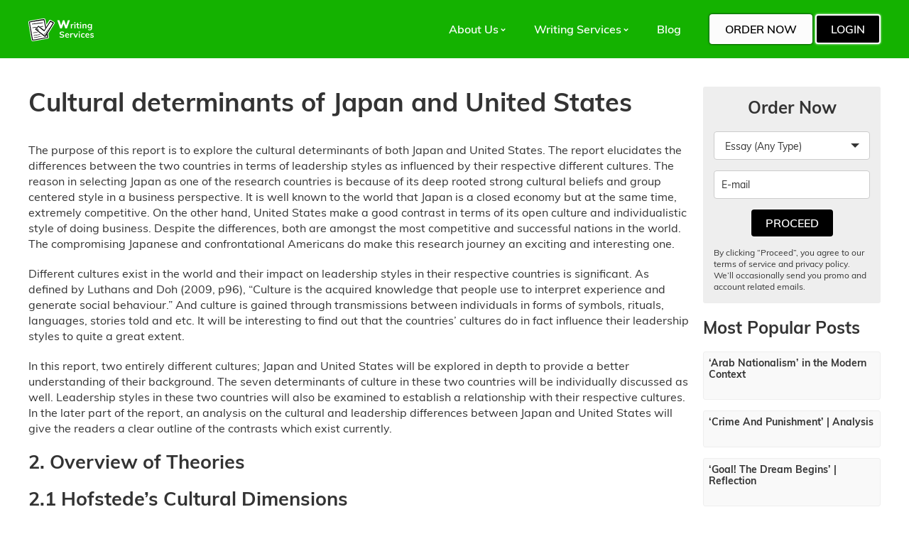

--- FILE ---
content_type: text/html; charset=utf-8
request_url: https://customwritings.co/cultural-determinants-of-japan-and-united-states/
body_size: 21458
content:
<!DOCTYPE html>
<html lang="en">
<head>
   <meta charset="UTF-8">
      <title>Cultural determinants of Japan and United States | CustomWritings</title>
         <meta name="MobileOptimized" content="width"/>
   <meta name="HandheldFriendly" content="True"/>
   <link rel='canonical' href='https://customwritings.co/cultural-determinants-of-japan-and-united-states/' />
   <meta name="viewport" content="initial-scale=1.0, width=device-width">
      <link rel='dns-prefetch' href='//s.w.org' />
<link rel='stylesheet' id='style-css'  href='https://customwritings.co/wp-content/themes/webcamp-essay/assets/style/main.css' type='text/css' media='all' />
<script src="https://customwritings.co/wp-includes/js/jquery/jquery.js"></script>
<script type="text/javascript" src="https://customwritings.co/wp-includes/js/jquery/jquery-migrate.min.js" defer="defer"></script>
<link rel='https://api.w.org/' href='https://customwritings.co/wp-json/' />
<link rel="alternate" type="application/json+oembed" href="https://customwritings.co/wp-json/oembed/1.0/embed?url=https%3A%2F%2Fcustomwritings.co%2Fcultural-determinants-of-japan-and-united-states%2F" />
<link rel="alternate" type="text/xml+oembed" href="https://customwritings.co/wp-json/oembed/1.0/embed?url=https%3A%2F%2Fcustomwritings.co%2Fcultural-determinants-of-japan-and-united-states%2F&#038;format=xml" />
   
        <meta name="google-site-verification" content="oxtH30m2097NqJJgUODrecb7V1fxuFHp1KzhnkiF8L8" />
</head>
<body class="post-template-default single single-post postid-35882 single-format-standard">
<div id="main" data-prefix="__essaytemplate">
   <header>
      <div class="container flex_alc laptop_block">
         <a class="logo logo_laptop" href="https://customwritings.co">            <img src="https://customwritings.co/wp-content/uploads/2019/01/logo.svg" alt="CustomWritings">
	      </a>         <div id="menuOpen">
	         <a class="logo logo_mobile" href="https://customwritings.co">               <img src="https://customwritings.co/wp-content/uploads/2019/01/logo.svg" alt="CustomWritings">
	         </a>            <button class="hamburger hamburger--collapse" type="button">
              <span class="hamburger-box">
                <span class="hamburger-inner"></span>
              </span>
            </button>
         </div>
         <div class="header_info__essaytemplate flex_alc laptop_block">
                          <nav id="mainMenu">
                 <ul id="menu-main-menu"><li class="menu-item menu-item-type-custom menu-item-object-custom menu-item-has-children menu-item-38484"><span class="empty_link">About Us</span>
<ul class="sub-menu">
	<li class="menu-item menu-item-type-post_type menu-item-object-page menu-item-38884"><a href="https://customwritings.co/how-it-works/">How it works</a></li>
	<li class="menu-item menu-item-type-post_type menu-item-object-page menu-item-38886"><a href="https://customwritings.co/how-to-order-essay/">How to Order an Essay</a></li>
	<li class="menu-item menu-item-type-post_type menu-item-object-page menu-item-38887"><a href="https://customwritings.co/faq/">FAQ</a></li>
	<li class="menu-item menu-item-type-post_type menu-item-object-page menu-item-38888"><a href="https://customwritings.co/our-writers/">Our Writers</a></li>
</ul>
</li>
<li class="menu-item menu-item-type-custom menu-item-object-custom menu-item-has-children menu-item-38498"><span class="empty_link">Writing Services</span>
<ul class="sub-menu">
	<li class="menu-item menu-item-type-post_type menu-item-object-page menu-item-38885"><a href="https://customwritings.co/term-paper-help/">Term Paper Help</a></li>
</ul>
</li>
<li class="menu-item menu-item-type-post_type menu-item-object-page current_page_parent menu-item-38889"><a href="https://customwritings.co/blog-2/">Blog</a></li>
</ul>             </nav>
             <div class="header_buttons">
                 <button data-order-btn class="button">Order Now</button>
                 <button data-login-btn class="button2">Login</button>
             </div>
         </div>
      </div>
   </header><div id="post">
   <div class="content">
       <div class="flex_parent container">
           <article>
               <h1>Cultural determinants of Japan and United States</h1>
                                                     <p>The purpose of this report is to explore the cultural determinants of both Japan and United States. The report elucidates the differences between the two countries in terms of leadership styles as influenced by their respective different cultures. The reason in selecting Japan as one of the research countries is because of its deep rooted strong cultural beliefs and group centered style in a business perspective. It is well known to the world that Japan is a closed economy but at the same time, extremely competitive. On the other hand, United States make a good contrast in terms of its open culture and individualistic style of doing business. Despite the differences, both are amongst the most competitive and successful nations in the world. The compromising Japanese and confrontational Americans do make this research journey an exciting and interesting one.</p>
<p>Different cultures exist in the world and their impact on leadership styles in their respective countries is significant. As defined by Luthans and Doh (2009, p96), &#8220;Culture is the acquired knowledge that people use to interpret experience and generate social behaviour.&#8221; And culture is gained through transmissions between individuals in forms of symbols, rituals, languages, stories told and etc. It will be interesting to find out that the countries&#8217; cultures do in fact influence their leadership styles to quite a great extent.</p>
<p>In this report, two entirely different cultures; Japan and United States will be explored in depth to provide a better understanding of their background. The seven determinants of culture in these two countries will be individually discussed as well. Leadership styles in these two countries will also be examined to establish a relationship with their respective cultures. In the later part of the report, an analysis on the cultural and leadership differences between Japan and United States will give the readers a clear outline of the contrasts which exist currently.</p>
<h2>2.	Overview of Theories</h2>
<h2>2.1	Hofstede&#8217;s Cultural Dimensions</h2>
<p>Geert Hofstede developed five dimensions of national culture. He had specifically examined the role of national culture in work related values and information system design (Hofstede, 1980). National culture can be defined as a collection of relatively uniform and enduring values, beliefs, customs, practices and traditions that are shared by a country&#8217;s members, learned by new members and transmitted from one to the next (Huczynski and Buchanan, 2001).</p>
<p>According to Hofstede (1984), culture is a kind of mental programming that lies between human nature on one side and personality on the other. Through the completion of his study in 1980, it was found that the differences between cultures can be understood by the following four distinctive dimensions:</p>
<p>Power Distance</p>
<p>Individualism Vs Collectivism</p>
<p>Uncertainty Avoidance</p>
<p>Masculinity Vs Femininity</p>
<h2>Power Distance</h2>
<p>It is the extent to which people expect and accept unequal power distribution. These people are usually the ones with less power and control. Countries can be referred to as either having &#8216;High power distance&#8217; or &#8216;Low power distance&#8217;. The former has a tall and centralised structure, instructions and orders (from superiors) are obeyed without queries or rather, heedlessly. The latter, on the other hand, has a flat and decentralised structure. Superiors give lots of respect and trust to subordinates.</p>
<h2>Individualism vs. Collectivism</h2>
<p>In an individualistic culture, people look after themselves and are more self-centred. The ties between people are not strong as each person is focused on their own goals. This type of culture is mostly found in western countries.</p>
<p>In a collectivist culture, great emphasis is placed on groups. It is more of a &#8220;We&#8221; culture instead of &#8220;I&#8221;. This type of culture can be described as harmonious and there is almost zero confrontation in times of conflict. As opposed to the individualistic culture, collectivist is more common in Asian countries.</p>
<h2>Uncertainty Avoidance</h2>
<p>It is the preference of a society for unambiguous and risk free situations. In a high uncertainty avoidance country, there are more regulations and policies to adhere to and they tend to reduce risk to the minimum. Whereas in a low uncertainty avoidance country, people are tend to push boundaries and are more daring to take risks.</p>
<h2>Masculinity vs. Femininity</h2>
<p>In simple terms, when a society&#8217;s most important social values are associated with money and success, it is said to be highly masculine. It is highly stressful to be working in such environments. Feminine societies, in contrast, believe in quality of life and helping others over anything else.</p>
<h2>2.2	Leadership in the International Context</h2>
<p>Leadership is the process of influencing people to direct their efforts toward achievement of organization goals. A good leader takes ownership over projects, while simultaneously empowering everyone in his or her team to contribute according to their key strengths. They are accountable for any mistakes made, but ensure each is a learning experience for everyone, and capable of drawing their own intuitive conclusions on the progress or outcome of a project, or foresee any roadblocks which may arise. Initiative is another key leadership trait. Successful leaders jump to their feet and run the extra mile to exceed expectations.</p>
<p>They are two comparative areas provide a foundation for understanding leadership in the international:</p>
<p>1) the philosophical grounding of how leaders view their subordinates and</p>
<p>2) leadership approaches as reflected through use of autocratic-participative</p>
<p>characteristics and behaviours of leaders.</p>
<p>Douglas McGregor, an American social psychologist, proposed his famous X-Y theory in his 1960 book &#8216;The Human Side Of Enterprise&#8217;. The specific philosophical assumptions of Theory X leaders are humans inherently dislike working and will try to avoid it if they can. Because people dislike work they have to be coerced or controlled by management and threatened so they work hard enough. Average employees want to be directed and don&#8217;t like responsibility. Average humans are clear and unambiguous and need security at work. Theory X leaders conducive to large scale efficient operations and apply to mass manufacturing &#8211; Production Workers. This classify as Authoritarian, a hard management style.</p>
<p>The specific philosophical assumptions of Theory Y leaders described people view work as being as natural as play and rest. Humans expend the same amount of physical and mental effort in their work as in their private lives. Provided people are motivated, they will be self-directing to the aims of the organization. Control and punishment are not the only mechanisms to make people work. Job satisfaction is the key to engaging employees and ensuring their commitment. People learn to accept and seek responsibility. Average humans, under the proper conditions, will not only accept but even naturally seek responsibility. People are imaginative and creative. Their ingenuity should be used to solve problems at work. This apply to professional services workers for participative complex problem solving. This classify as Participative, a soft management style.</p>
<p>McGregor sees Theory Y as the preferable model and management method, however he felt Theory Y was difficult to use in large-scale operations.</p>
<p>In 1981, William Ouchi came up with a variant that combined American and Japanese management practices together to form Theory Z, Theory Z essentially advocates a combination of all that&#8217;s best about theory Y and modern Japanese management, which places a large amount of freedom and trust with workers, and assumes that workers have a strong loyalty and interest in team-working and the organisation.</p>
<p>Authoritarian Leadership (Autocratic) leaders provide clear expectations for what are need to be done, when it should be done, and how it should be done. There is also a clear division between the leaders and the followers. Some of the appropriate conditions are to be use when you have all the information to solve the problem, you are short on time, and your employees are well motivated.</p>
<p>Participative Leadership (Democratic) leaders offer guidance to group members, but they also participate in the group and allow input from other group members. Participative leaders encourage group members to participate, but retain the final say over the decision-making process. Group members feel engaged in the process and are more motivated and creative.</p>
<p>Delegative (Laissez-Faire) leaders offer little or no guidance to group members and leave decision-making up to group members. While this style can be effective in situations where group members are highly qualified in an area of expertise, it often leads to poorly defined roles and a lack of motivation.</p>
<h2>3.	Overview of Japan</h2>
<p>Japan is an industrialised, and one of the most efficient countries in Asia, in terms of its economy and trades. Due to the limitation of natural resources, Japan has turned to international trades for its constant supplies. The people of Japan are well educated and worldly known as extremely well mannered. Japan has strived to achieve and maintain very high health standards surpassing many other countries in the world, with its life expectancy rate exceeding that of the United States. (US Department of State, 2010)</p>
<h2>3.1	Determinants of Japanese Culture</h2>
<p>The ancient Japanese culture has cast a massive impression on many people over centuries for being one of the most homogeneous countries in the world. Traditional, indirect, seniority based, collectivist, are some of the various terms associated with the Japanese. Their national culture is so strongly rooted that till this day, it is one of the very few countries in the world which &#8216;operates&#8217; in a total different and unique way with traditional customs and feudal values, and still clinging firm to them. It surely has left many people wondering and pondering, having in mind that globalisation and internationalisation is so common these days. The below are some determinants of the Japanese culture which is worth to understand.</p>
<h2>Existing Feudal Values</h2>
<p>Founded in 600 B.C and having its roots in Buddhism and Confucianism, the Japanese believes in tall hierarchical structures with strong importance placed on seniority, respect, loyalty and family. One of the feudal values is the unequal treatment of women. Women are regarded as low status in the highly masculine society of Japan. However, there are researches which shows that there has been some change to that, women are slowly paving their way up and even successful in their careers. (Bucknall, 2005)</p>
<p>Interesting to know from Bucknall&#8217;s (2005, p16) study is that the Japanese culture has a &#8220;strong central core&#8221; which sees things as being either right or totally wrong, nothing in between. To the Japanese, losing is unacceptable and disgraceful because losing is just &#8216;totally wrong&#8217;. Hence, since the ancient Japan, they have regarded themselves as being a highly superior cast of people who just cannot lose to anyone, to &#8216;Conquer&#8217; is what they aim to achieve. (Recall World War II)</p>
<div style="clear:both; margin-top:0em; margin-bottom:1em;"><a href="https://customwritings.co/innovation-to-a-companys-strategy-ibm-management-essay/" target="_blank" rel="dofollow" class="u380e16806c59b17535f3529f4f428cf7"><!-- INLINE RELATED POSTS 1/3 //--><style> .u380e16806c59b17535f3529f4f428cf7 { padding:0px; margin: 0; padding-top:1em!important; padding-bottom:1em!important; width:100%; display: block; font-weight:bold; background-color:inherit; border:0!important; border-left:4px solid inherit!important; text-decoration:none; } .u380e16806c59b17535f3529f4f428cf7:active, .u380e16806c59b17535f3529f4f428cf7:hover { opacity: 1; transition: opacity 250ms; webkit-transition: opacity 250ms; text-decoration:none; } .u380e16806c59b17535f3529f4f428cf7 { transition: background-color 250ms; webkit-transition: background-color 250ms; opacity: 1; transition: opacity 250ms; webkit-transition: opacity 250ms; } .u380e16806c59b17535f3529f4f428cf7 .ctaText { font-weight:bold; color:inherit; text-decoration:none; font-size: 16px; } .u380e16806c59b17535f3529f4f428cf7 .postTitle { color:inherit; text-decoration: underline!important; font-size: 16px; } .u380e16806c59b17535f3529f4f428cf7:hover .postTitle { text-decoration: underline!important; } </style><div style="padding-left:1em; padding-right:1em;"><span class="ctaText">Read also</span>&nbsp; <span class="postTitle">Innovation To A Companys Strategy Ibm Management Essay</span></div></a></div><p>Another ancient value of the Japanese is that the seniors (in terms of age), are treated with reverence. The young people could only patiently wait for their turns for promotions. No way could they rise fast in an organisation even though they are out-performing or outstanding.</p>
<h2>Religion</h2>
<p>According to Lee and Trim (2008), the Japanese adopted Buddhism and then merged it with Shintoism. It led to the ability of the rulers of Japan to develop government ceremonies in accordance with Shinto rituals. (Osumi, 1992) Buddhism teachings emphasise on doing the right actions and making right decisions. It also involves three elements; mental culture, wisdom and morality. (Lee and Trim, 1999)</p>
<p>Besides the above, the Japanese have also been deeply influenced by Confucian thought. (Mei, 1967) Confucianism focuses on 4 main elements; benevolence, wisdom, righteousness and decorum.</p>
<p>It is important for foreigners to note that religion in Japan has played a crucial part in shaping their national identity. Buddhism and Shintoism intertwined, evolving their central government system. Hence, understanding religions of Japan would be highly recommended and should not be regarded lightly.</p>
<h2>Social Structure</h2>
<p>A study by Levy, (1992) showed that there are six social classes which can be distinguished in modern Japan. They are namely;</p>
<p>The Imperial Family</p>
<p>Consists of the Emperor and his relatives (&#8220;Sacred objects&#8221; mentioned by Levy, 1992, p3), unlike the King and royal family in England, the Japanese Emperor holds a symbolic position in Japan&#8217;s social system and extremely significant.</p>
<p>Nobility</p>
<p>Consists of descendents of the Kuge, Samurais, Dukes and counts. (Nobilities in ancient Japan). Highly respected group in Japan.</p>
<p>Upper Middle Class</p>
<p>Consists of people who are not necessarily descendents of any nobility, but have high status in modern Japan. i.e Directors of large corporations, high ranking civil servants, etc.</p>
<p>Lower Middle Class</p>
<p>They are the normal working class people in modern Japan. Most of the people fall under this category.</p>
<p>Industrial Proletariat</p>
<p>They are the blue collared workers.</p>
<p>Peasants</p>
<p>The rest of the population with lower than average income.</p>
<h2>Political Philosophy</h2>
<p>There are seven political parties in Japan, namely Democratic Party of Japan (DPJ), the Social Democratic Party (SDP), the People&#8217;s New Party (PNP), the Liberal Democratic Party (LDP), the New Clean Government Party (Komeito), the Japan Communist Party (JCP), and Your Party (YP). Japan is a &#8220;constitutional monarchy with a parliamentary government&#8221; (US Department of State, 2010).</p>
<h2>Economy</h2>
<p>Japan is the second largest free-market economy in the world following United States. (US Department of State, 2010) It has a highly competitive and efficient economy with few natural resources. The wages in Japan are the highest in the world (EconomyWatch, 2010), but fact that the living conditions/standards are extremely high has to be considered as well.</p>
<h2>Language</h2>
<p>Almost all Japanese people converse and use Japanese as a business language. Even though they know English, they would be too shy to speak in that. Silence would be the answers in the case of dealing with foreigners. It may seem strange to many foreigners, but this is the typical behaviour of many Japanese people. Very restricted use of English (despite being an international language) would be seen in most business meetings, limited to simply &#8220;Good mornings&#8221; and &#8220;Good Byes&#8221;. They do not show willingness to converse to foreigners in another language other than Japanese, perhaps due to their extreme shyness.</p>
<h2>Education</h2>
<p>As mentioned earlier, Japanese are a group of homogeneous people. As such, their education system is highly uniformed. Hence, it can be perceived that almost all Japanese share the same ideas and beliefs. In Japan, all children are taught the same things in school, freedom to customise the curriculum is near impossible as the Ministry of Education in Japan closely supervises the education system.</p>
<p>The Japanese government places significant importance in the education system. The Ministry of Education, Culture, Sports, Science and Technology in Japan introduced five policies in January 2002 to improve the quality of education system. One of which is to increase the number of teaching personnel so as to achieve smaller teaching groups for more focus on each student.</p>
<h2>3.2	Leadership style and relationship to Culture in Japan</h2>
<p>Japanese leadership style is unique and differs from the convention X-Y theory proposed by Douglas McGregor. In 1981, William Ouchi came up with a variant theory Z which is essentially a combination of Theory Y and Japanese management.</p>
<p>Buddhism has been around since Japan feudal era, practices by samurais and bushi (warrior) as Zen Buddhism. When the samurai class unified the country under the leadership of shogun Tokugawa Leyasu in the Edo period (1600-1868), the sects encouraged values of hard work and patience according to their Buddhism teachings.</p>
<p>Today, Buddhism is the most popular religion in Japan with some 85% of the population professing the faith.This forms the hardworking culture of Japanese and shapes the foundations of their leadership behaviour.</p>
<p>Most Japanese managers believe that their employees are hard-working and are self-motivated by teamwork, that they want to share responsibility for attaining group goals and therefore seek participation in management process.</p>
<p>Due to the participative approach of employees, Japanese managers use a blend of both task-centered and people-centered approach to lead subordinates. Both leaders and subordinates are motivated by a powerful sense of commitment to be a part of a greater whole. This is contributed by the social structure and educational system of Japan.</p>
<p>The social structure hierarchy of Japan which consist of the Royal family down to the peasants and their strong sense of loyalty due to their Shinto teachings resulted in the Japanese believe that they are part of a greater whole, in country context Japan as a whole.</p>
<p>Japan has one of the most successful and renowned education system. In recent years, there is a rise in higher education of Japanese in both private and government sector. Thorough its education system, it has reach attain a 99% literacy population. It has the highest literacy rates in Asia.</p>
<p>Most</p>
<p>Under theory Z leaders, Japanese employees seek out responsibility and strive for opportunities to advance in organisations. They work towards the goal to be in the upper middle class of their social structure.</p>
<p>Japanese leaders believe that the employees are self-satisfied when they contribute to organisational success through teamwork. In return for their organisation&#8217;s long-term commitment to providing job security (often for life), workers develop strong bonds of loyalty towards their employer.</p>
<p>Communication Flows</p>
<p>As theory Z</p>
<p>Seniority Leadership</p>
<p>Due to the Japanese Feudal value, Japanese leaders are mostly base on their seniority. Evaluation of work and promotion is very slow and promotions are not base on individual performance. Seniority and age are much more important factors in Japan.</p>
<p>Because of their emphasis on seniority, some of the major organisations in Japan are still family owned. They are managed and passed down to the Head of the family, usually the Male eldest of the descendants instead of the most capable of the family.</p>
<p>The concept of family owned business may not work out on many other countries with different culture but miraculously organisations that are family owned showed great performance results.</p>
<p>It is recognized in Japan to decide the heir of the business base on seniority and it is right that all others of the family must obey all instruction that the head has pass down to them. Any subjugation towards the family head will be deemed as wrong and will not be accepted by the Japanese society. This is also due to the Japanese National Religion of Shinto. They are loyal to their familiar way of life and places, therefore able to maintain their practice.</p>
<h2>Guideline: Leadership style should relate to culture determinants in 3.1. To show how the culture had influenced the kind of leadership style in Japan</h2>
<h2>3.3	Hofstede&#8217;s Cultural Dimensions &#8211; in the Japanese context</h2>
<p>Power Distance</p>
<p>Japan has a score of 54 on power-distance index (PDI) and a ranking of 44 out of 69 countries (Refer to Appendix 1). Japan is considered as a high power distance although the score is slightly below the world average of 55. Having a high power distance index, this will influence the leadership style of Japan. According to Hofstede, G. et al (2010), in high power distance circumstances; subordinate acknowledges the existence of inequity. Thus, hierarchical system was the result of it. With a centralized and tall structure, the power is not evenly distributed and mainly control by the people from the top management (mostly seniors).</p>
<p>Hofstede, G. et al (2010) suggested that it is essential for management to identify the strength of local culture and make use of it to complete certain tasks. Japanese leader would delegate tasks which require subordinate&#8217;s discipline in order to get the work done in an orderly manner. Tasks would be completed with less conflict and disputes as subordinates would normally do what they are instructed to do. However, this would result in no or minimal initiative by the Japanese subordinates at work.</p>
<p>Individualism Vs Collectivism</p>
<p>Japan has a score of 46 on Individualism Index (IDV) and a ranking of 31-33 out of 69 countries (Refer to Appendix 1). The Individualism score for Japan is slightly above the world average of 43. However, Japan belongs to the group of collectivism. This is because Japan has the tendency to handle stuffs based on the relationship and believe that they have responsibility to one another. Hofstede, G. et al (2010, p120) stated that &#8220;Poor performance of an employee in this relationship is no reason for dismissal: one does not dismiss one&#8217;s child.&#8221; Therefore, Japanese leaders would first establish a relationship and some form of trust instead of demanding work to be done.</p>
<p>Hofstede, G. et al (2010) stated that collectivist individual has a one of the culture norm with strong concept of &#8220;face&#8221; where one should not embarrass another. Thus, Japanese leaders would need to opt for a correct method to disseminate the negative news instead of criticise and give negative feedback openly. Furthermore, under collectivist society, collectivist individual tends to perform the best in group and badly on individual basis. Therefore, Japanese leaders would tend to allocate more group works to their subordinates. However, when a group of employees completed their work, rewards should be given to the group as a whole and not individual.</p>
<div style="clear:both; margin-top:0em; margin-bottom:1em;"><a href="https://customwritings.co/legal-and-regulatory-requirements-of-icts/" target="_blank" rel="dofollow" class="u4c3a57783d504391a500e1badd3a10ab"><!-- INLINE RELATED POSTS 2/3 //--><style> .u4c3a57783d504391a500e1badd3a10ab { padding:0px; margin: 0; padding-top:1em!important; padding-bottom:1em!important; width:100%; display: block; font-weight:bold; background-color:inherit; border:0!important; border-left:4px solid inherit!important; text-decoration:none; } .u4c3a57783d504391a500e1badd3a10ab:active, .u4c3a57783d504391a500e1badd3a10ab:hover { opacity: 1; transition: opacity 250ms; webkit-transition: opacity 250ms; text-decoration:none; } .u4c3a57783d504391a500e1badd3a10ab { transition: background-color 250ms; webkit-transition: background-color 250ms; opacity: 1; transition: opacity 250ms; webkit-transition: opacity 250ms; } .u4c3a57783d504391a500e1badd3a10ab .ctaText { font-weight:bold; color:inherit; text-decoration:none; font-size: 16px; } .u4c3a57783d504391a500e1badd3a10ab .postTitle { color:inherit; text-decoration: underline!important; font-size: 16px; } .u4c3a57783d504391a500e1badd3a10ab:hover .postTitle { text-decoration: underline!important; } </style><div style="padding-left:1em; padding-right:1em;"><span class="ctaText">Read also</span>&nbsp; <span class="postTitle">Legal and regulatory requirements of icts</span></div></a></div><p>Uncertainty Avoidance</p>
<p>Japan has a score of 92 on Uncertainty Avoidance Index (UAI) and a ranking of 10-11 out of 69 countries (Refer to Appendix 1). Japan has a considerably high Uncertainty Avoidance Index. According to Hofstede, G. et al (2010, p213), &#8220;Britain has produced more noble Prize winners than Japan, but Japan has put more new products on the world market.&#8221; Japanese prefer to develop ideas which are established rather than to move ahead to supply	new ideas. Furthermore, they have a systematic way to get things done which is good as this lead to actual products being produced.</p>
<p>According to Luthan and Doh (2009), high uncertainty avoidance also implies that subordinates are less ambitious. They have low risk appetite and because of this there is an emotional need to create rules. However, not all the rules work. Therefore, leader would have to find ways to lead and motivate their subordinates to achieve excellent result.</p>
<p>Masculinity Vs Femininity</p>
<p>Japan has a score of 95 on Masculinity Index (MAS) and a ranking of 2 out of 69 countries (Refer to Appendix 1). Japan has the second highest Masculinity Index. Therefore, Japan emphasises the importance of having the main values which are associated with money and success. According to Hofstede, G. et al (2010), work goals such as earnings, recognition, advancement and challenge are deemed to play an important role.</p>
<p>After identifying Japanese having a high masculine culture and background of what they want to achieve, leaders can based on the criteria and lead the team effectively. The main items that Japanese are seeking for is money and success. Therefore, leaders should provide opportunities and encourage high performance from their Japanese subordinates in order for them to achieve their goals. Leaders should also note that incentives and rewards are based on equity and not equality.</p>
<h2>4.	Overview of USA</h2>
<p>The United States of America, one of the world&#8217;s largest developed countries located between the North Atlantic Ocean and North Pacific Ocean. USA is highly abundant with natural resources, providing the world with its largest coal reserves. Apart from the lands and resources, USA is also considered having the world&#8217;s strongest and leading technological economy.</p>
<p>Being one of the developed countries, USA is currently facing environmental issues like air, land and sea pollution cause by factories, mines and other industrial developments (The World Factbook, 2010).</p>
<h2>4.1	Determinants of US Culture</h2>
<p>USA, the largest economy, deals massive trades among the rest of the world. Studying the culture norms and values of would be important to businessman and entrepreneur that are boarding the shore of the US economy. American possess a strong believe in the concept of equality. Each individual should have equal rights, equal employment opportunity and equal social obligation no matter which ethnic or gender the individual belongs to.</p>
<p>Individualism, direct, high uncertainties are some values that are tagged to American by numerous studies. Somehow these values have its roots related to the culture of the country.</p>
<h2>Religion</h2>
<p>Although USA has a wide diversity of ethnics namely the North American, South American, Alaska native, Hawaiian native, Asian and others races; Christianity still remains as their largest form of religious belief.</p>
<p>Among the Christian, Protestant (including Baptist, Lutheran, Methodist, and Presbyterian) outnumber the Roman Catholic with 51.3% of the total population and the later 23.9%. Followed by Jewish, Islamic, Muslim and others reported by World Factbook (2010).</p>
<h2>Social Structure</h2>
<p>In USA, most American would believe that there is equal opportunity and economic mobility and social classes does not exist. Moreover, Dennis Gilbert (1998) did defined USA social structure into 6 different classes;</p>
<p>Capitalist Class &#8211; American upper class</p>
<p>These are the minute top notch individual that has high influence in the economy of USA, example Warren Buffett and Bill Gates.</p>
<p>Upper Middle Class</p>
<p>These are highly educated professional that has a high annual household income, example Lawyers, professor, and dentist.</p>
<p>Middle Class</p>
<p>These are college graduates that are employed for white collar position in an organization, examples managerial position.</p>
<p>Lower Middle Class</p>
<p>These usually consist of blue collar workers or those performing clerical position.</p>
<p>Lower Class</p>
<p>These refer to the working individual that draws minimal annual household income, example farmers.</p>
<p>Under Class</p>
<p>These refer to individual that are unemployed.</p>
<h2>Political Philosophy</h2>
<p>A national government with 50 states government, USA is considered as a federal republic country. Democrats and Republicans are 2 major parties dominating the political systems of USA. The government can be divided into three different branches.</p>
<p>The government is headed by the &#8220;Executive&#8221; branch which comprises of the president and its appointed cabinet. Each state has a different government constitution, the &#8220;Legislative&#8221; branch consist of Senate from each state and its House of Representatives. Each state have two Senates elect by the citizen of the state. Senates will need to be re-elect after six years of service</p>
<p>Lastly the &#8220;Judiciary&#8221; branch is headed by the US Supreme Court. This is the highest court that reviews and maintains the interpretative of the whole nation&#8217;s constitution (USA Country Brief, 2006).</p>
<h2>Economy</h2>
<p>USA has the largest and most important market in the world (EconomyWatch (2010). Even though it is the largest economy, government have much regulation protecting certain home-grown sectors. Two thirds of US economy is highly driven by its own consumer and therefore US economy can also be regard as &#8220;Consumer Economy&#8221;.</p>
<p>According to World FactBook (2010), USA GDP rose to about 14 trillion in end of 2009. It is about 3 times as higher than the next largest economy, which is Japan. Despite of that, USA have also top the chart for its private and public debts owned. This could be possibly due to the economic depression in 2008 where there is an acute rose of oil prices putting the country in a state of inflation with high unemployment rate.</p>
<p>In 2009, USA government borrowed billions to purchases equity from banks and Industrial Corporation, in order to perform additional injection to the economy for jobs creation and stabilizing the global economic downturn.</p>
<h2>Language</h2>
<p>There is actually no official language stated by Law in USA, English and Spanish are 2 most common languages. In addition, English is the language use in legislation and a main form of business communication. Hawaiian is the official state language for Hawaii (Grimes, 2000).</p>
<p>Communication style of an American can sometimes be regarded as straight forward and aggressive. Going around the bush in meetings or discussion is considered time wasting. American has its own style of name format which is different from Asian, they would address &#8220;First Name&#8221; (given name) followed by &#8220;Last Name&#8221; (family name) as in &#8220;Julia Roberts&#8221; where &#8220;Roberts&#8221; is the family name and &#8220;Julia&#8221; is the given name. Whereas for Asian, we would address &#8220;Last Name&#8221; (family name) followed by &#8220;First Name&#8221; (given name).</p>
<p>Politeness is highly valued in USA. When meeting someone for the first time, it is always polite to address them with a salutation of &#8220;Mr&#8221;, &#8220;Miss&#8221;, &#8220;Madam&#8221; or Dr. &#8220;Please&#8221; and &#8220;Thank You&#8221; are two most common words heard in a conversation with American.</p>
<h2>Education</h2>
<p>Slight differences can be spotted in the education system in different states but generally they are still common. For most children in USA, education starts at an earlier age of 5 and graduated from high school at the age of 17.</p>
<p>Parents can choose to send their kids to public schools which are funded by public tax; these would be the common choice for most US citizen. In another hand, if the parents thinks that the public education systems does not suit their kids, they can still send them to private schools owned by churches, individuals and private groups (WorldWidelearn, 2010)</p>
<h2>4.2	Leadership style and relationship to Culture in United States</h2>
<h2>Guideline: Leadership style should relate to culture determinants in 4.1. To show how the culture had influenced the kind of leadership style in United States</h2>
<p>The U.S. is one of the most religious of all the large nations of the world. Gallup International reports that 57 percent of American citizens regularly attend religious services. Politicians frequently discuss their religion when campaigning, and many churches and religious figures are highly politically active.</p>
<p>Most American religious take concrete form as congregational voluntary associations. They provide their members with multiple and continuous opportunities to observe, learn and practice the skills of community life and leadership.</p>
<p>By doing so, religious members are exposed to have chance to acquire and practice a series of useful capacities and skills. These include group decision making, raising and budgeting funds, leading discussion, mobilization consensus, public speaking, enacting rituals, building coalitions, conducting meeting and services and resolving disagreements.</p>
<p>10% or so of the U.S. population can be characterized as upper middle class. This is the well-educated, highly skilled portion of the population which works in executive and professional fields. Their work plays a central part in their lives and in their self and public-image. They are leaders in their communities and are socially, culturally and politically active. They may have modest investments in industry and business, but generally depend on income from remunerative work. A portion of the upper middle class are owners of small businesses. The historical middle class considered as a class which supports itself through investment and management of capital, is split in the United States between the upper middle class and the upper class.</p>
<p>English is considered the de facto language of the United States because of its widespread use. English has been given official status by 30 of the 50 state governments. English, on a worldwide basis for use in business and international trade is threatening to some cultures. It provides the social bonding and predictability because humans have rules for language and these rules lead us to communicate more efficiently and effectively. It has often been said prescriptively, if you want to learn the heart of the people, you must learn the language. We say this because language helps us understand how to &#8220;think&#8221; in a particular culture.</p>
<p>Language is extremely important to the understanding in each culture. In each culture there are &#8220;novices&#8221; and &#8220;knowing&#8221; generations. Only that which is communicated between the &#8220;knowing&#8221; and the &#8220;novices&#8221; in each culture has the chance for survival of important core meanings that make up the culture.</p>
<div style="clear:both; margin-top:0em; margin-bottom:1em;"><a href="https://customwritings.co/business-strategy-of-wal-mart-in-japan/" target="_blank" rel="dofollow" class="ud79129e4d56509965d10957062a75a86"><!-- INLINE RELATED POSTS 3/3 //--><style> .ud79129e4d56509965d10957062a75a86 { padding:0px; margin: 0; padding-top:1em!important; padding-bottom:1em!important; width:100%; display: block; font-weight:bold; background-color:inherit; border:0!important; border-left:4px solid inherit!important; text-decoration:none; } .ud79129e4d56509965d10957062a75a86:active, .ud79129e4d56509965d10957062a75a86:hover { opacity: 1; transition: opacity 250ms; webkit-transition: opacity 250ms; text-decoration:none; } .ud79129e4d56509965d10957062a75a86 { transition: background-color 250ms; webkit-transition: background-color 250ms; opacity: 1; transition: opacity 250ms; webkit-transition: opacity 250ms; } .ud79129e4d56509965d10957062a75a86 .ctaText { font-weight:bold; color:inherit; text-decoration:none; font-size: 16px; } .ud79129e4d56509965d10957062a75a86 .postTitle { color:inherit; text-decoration: underline!important; font-size: 16px; } .ud79129e4d56509965d10957062a75a86:hover .postTitle { text-decoration: underline!important; } </style><div style="padding-left:1em; padding-right:1em;"><span class="ctaText">Read also</span>&nbsp; <span class="postTitle">Business Strategy Of Wal Mart In Japan</span></div></a></div><p>The increasingly of globalisations of educational practices resulted countries around the world are implementing reforms along the lines of American and European practices, although the cultural implications of these changes are not always being fully realized.</p>
<p>Growing awareness of and interest in the phenomenon of globalisation of educational policy and practice is creating the need for the development of a comparative and international branch of educational leadership and management (Dimmock &amp; Walker, 2000, P.143). Dimmock &amp; Walker has address cultural issues in educational leadership.</p>
<p>It would be easy simply to document differences among various cultures in their perceptions of leadership. However, in the absence of any conceptual framework, the simple observation of differences would not explain differences among cultures in general, and would have no value in predicting the leadership preferences of other cultures.</p>
<p>While educational leadership and management has experienced impressive development over the last three decades the fact that a robust comparative branch of the field has failed to emerge is equally conspicuous. The development of conceptual frameworks and instrumentation are imperative if the field is to keep abreast of globalization of policy and practice (Dimmock &amp; Walker, 2000, p.143).</p>
<p>It is natural to approach the theory of cross-cultural educational leadership from a theoretical framework similar to that of Hofstede. After all, quite a large body of research has emerged from studies of management styles in various countries, and a wide range of cultures have been measured and ranked according to the four Hofstede categories (Hofstede &amp; Bond, 1988). It would therefore appear reasonable to study educational leadership in the light of the Hofstede four-factor paradigm, or at least some appropriate modification thereof. For example, Dimmock and Walker (2000) proposed a six-factor</p>
<p>approach, using the categories of</p>
<p>â€¢ Power concentrated/power dispersed (cf. Hofstede&#8217;s power distance)</p>
<p>â€¢ Group oriented/self-oriented (cf. Hofstede&#8217;s individualism)</p>
<p>â€¢ Aggression/consideration (cf. Hofstede&#8217;s masculinity)</p>
<p>â€¢ Fatalistic/proactive</p>
<p>â€¢ Generative/replicative</p>
<p>â€¢ Limited relationship/holistic relationship formal-informal</p>
<p>In the revised edition, Hofstede and Hofstede (2005) included sections on leadership, and attempt to relate preference for leadership styles to the four cultural categories. They cite several anecdotal accounts of how, for example &#8220;U.S. leadership style was dysfunctional in Greece and the Greek leadership style in the United States&#8221; (Hofstede &amp; Hofstede, p. 270). But these are speculative statements backed up by what seem to be reasonable outcomes rather than on quantitative research findings. Such quantitative findings are almost non-existent.</p>
<p>The United States is highly masculine-oriented and individualistic country. These cultural attributes is a persuasive indicator of the leadership styles employed by American leaders. Individualist leaders, like the Americans, emphasise on individual action and self-interest. American leaders use the participative leadership style. American leaders support and work to perform within the working environment where staff participation is encourage. The involvement of members of the staff is crucial mainly in significant organisational functions such as decision-making processes, communication, and performance. American leaders are result-oriented, where organisational objectives are completely achieved.</p>
<p>In motivation, American leaders also use directive leadership style aside from participative approach. This is because of the presence of standardised rules for behaviour and rewards achievement that affects individual advancement. They include contingency reward and punishment as form of motivation. In relationship management, the process of communication on both leaders is given significant priority. Specifically, American leaders are less relationship-oriented. Employee relationships on American leaders are directed to maximum achievement of goals and disregard personal attributes of employees. For American leaders, results should benefit the whole organisation.</p>
<p>American organisational designs are structured and ordered according to hierarchical positions. A set of governing organisational rules and policies affects the execution of leadership styles. American leaders strictly adhere to all established organisational rules and policies. On personal characteristics, American leaders possess the tendency to focus on self-interest and acquisition of wealth. This is attributed to the individualistic cultural orientation. Self-enhancement is prioritised over self-criticism. They avoid criticisms about themselves. American leaders have higher indication for extraversion, agreeableness, and emotional stability. They are more conscientious and open. American have more analytical tools to analyse the workplace situations and functions. They value self-criticism and explore many fields of expertise rather than restricting themselves to single area of specialisation.</p>
<p>Communication process and skills, goal setting and achievement, performance and productivity feedback, follower&#8217;s or subordinates feedback, and overall leadership behaviours are most likely identical. Significant differences in their leadership styles is seen in the application of management functions including motivation, employee relationships, and some aspects of decision-making, supervising, forecasting ability, and training progression. For American leaders, focus on result is outstanding. The participative leadership styles of the United States is highly effective given that it is applied in specific areas with and maximum carefulness. The investigation of the consequences of this leadership style is important for leaders to have underlying knowledge on how to lead and motivate the members of the organisation.</p>
<p>Leadership style effectively applicable in one country (e.g. the US) may not be easily transferable or even applicable to another (e.g. Japan). Leadership styles are largely complex and designed to cater a specific area of management and practice, their specific relevance in various counties is uncertain. This uncertainty is a potential subject for further empirical exploration. It could be concluded that leadership styles are conceptually different and independently constructed because various styles can be displayed contemporaneously while empirically associated.</p>
<p>American participative leadership style concern and consideration is bounded on different ways in different cultures. It is argued that for a specific leadership style to be successful in serving the needs of today&#8217;s contemporary workplace, it will call for retreat from hierarchical position-based authority to a more knowledge-based control. Leadership styles used at any given workplace settings or countries must adjust to existing changes in the global workplace and for the purpose of meeting the budding demands and aspirations of different generations of knowledge workers. Therefore, due to the dynamic condition and nature of the international workplace as well as the job/task itself, leadership styles have also had to undergo transformation. Leadership styles must be created to address the demands of the current environment, adapt to these changes, and meet the organisational goals for productivity and success. In light of above findings, it seems likely that a leader&#8217;s style is directly influenced by culture and other considerations yet leadership styles work well in one environment may not be effective in different cultural background.</p>
<h2>4.3	Hofstede&#8217;s Cultural Dimensions &#8211; in the United States context</h2>
<p>Power Distance</p>
<p>United States has a score of 40 on power-distance index (PDI) and a ranking of 51-53 out of 69 countries (Appendix 1). United States is considered as a low power distance country as the score is below the world average of 55. With a low power distance index, this will influence the leadership style of United States. With a decentralised and flat structure, everyone is deemed to be treated equally. The differential of title is just for the sake of convenient purpose.	Superior will have a discussion with subordinates before any new ideas are introduced.</p>
<p>As mentioned above, Hofstede, G. et al (2010) suggested that it is essential for management to identify the strength of local culture and make use of it to complete certain tasks. For United States, with a low power distance index, leaders would tend to delegate tasks which require subordinates to take initiative to complete the task.</p>
<p>Individualism Vs Collectivism</p>
<p>United States has a score of 91 on Individualism Index (IDV) and a ranking of 1 out of 69 countries (Refer to Appendix 1). United States has the highest individualism score. This implies that people would be more interested on what would be beneficial to them and their immediate family. They expect rewards to be given on based on their performance and individual basis. They are more work or performance and result oriented rather than to try and establish relationship with one another as priority. According to Hofstede, G. et al (2010) some companies have practices whereby two employees from same company who decided to get married, one of them	would  have to leave the company in order to avoid conflict of interest. Therefore, trying to work on the basis of relationship would not be deemed to be that workable in United States context.</p>
<p>Hofstede, G. et al (2010) states that the under individualism society, individualism individual tends to perform badly in group and the best on individual basis. Therefore, leader would tend to introduce and allocate more work on an individual basis.</p>
<p>Uncertainty Avoidance</p>
<p>United States has a score of 46 on Uncertainty Avoidance Index (UAI) and a ranking of 57 out of 69 countries (Refer to Appendix 1). United States has a low Uncertainty Avoidance Index. According to Luthan and Doh (2009), this would implies that there would be high labour turnover and more determined aim-high employees as they are not resistance to take risks. In this case, leaders would need to come out with a suitable leadership style and take more actions to prevent fast and high turnover rate which in terms would affect the company performance. Furthermore, it will reflect badly on them if they do not manage and lead the subordinates well.</p>
<p>Masculinity Vs Femininity</p>
<p>United States has a score of 62 on Masculinity Index (MAS) and a ranking of 20 out of 69 countries (Refer to Appendix 1). United States has a high Masculinity Index. They also emphasises the importance of having the main values which are associated with money and success. According to Hofstede, G. et al (2010), work goals such as earnings, recognition, advancement and challenge are deemed to play an important role.</p>
<p>After identifying United States as having a high masculine culture and the background of what they want to achieve, leaders can based on the criteria and lead the team effectively. The main items that Americans are seeking for is also money and success. Therefore, leaders should provide opportunities and encourage high performance from their American subordinates in order for them to achieve their goals. Leaders should also note that incentives and rewards are based on equity and not equality.</p>
<h2>5.	Research analysis &#8211; Compare &amp; Contrast</h2>
<h2>Culture</h2>
<p> Power Distance Index PDI</p>
<p> Individualism IDV</p>
<p> Masculinity MAS </p>
<p> Uncertainty Avoidance Index UAI </p>
<h2>Figure 1.2 (Hofstede, 2009)</h2>
<h2>Compare &amp; contrast between Japan and United states based on figure above.</h2>
<h2>Leadership</h2>
<h2>6.	Conclusion</h2>
                   <a href="https://essaycp.com/order?utm_source=customwritings.co&utm_medium=TS&utm_campaign=af/ordernull" style="display: block; margin: 0 auto; width: 170px;" class="button">Order Now</a>
                              <hr>
           </article>
           <aside id="sidebar">
               <section class="sidebar_form__essaytemplate">
    <h3>Order Now</h3>
    <form action="#" data-form class="order_form__essaytemplate" method="post">
   <div class="form_wrap__essaytemplate">
      <div class="select_wrap part">
         <select class="paper_type" name="foc_o_paper_type" data-select-id="1">
            <option value="1">Essay (Any Type)</option>
            <option value="18">Article (Any Type)</option>
            <option value="28">Assignment</option>
            <option value="19">Content (Any Type)</option>
            <option value="2">Admission Essay</option>
            <option value="3">Annotated Bibliography</option>
            <option value="4">Argumentative Essay</option>
            <option value="5">Article Review</option>
            <option value="6">Book/Movie Review</option>
            <option value="7">Business Plan</option>
            <option value="21">Capstone Project</option>
            <option value="8">Case Study</option>
            <option value="9">Coursework</option>
            <option value="10">Creative Writing</option>
            <option value="11">Critical Thinking</option>
            <option value="22">Dissertation</option>
            <option value="29">Dissertation chapter</option>
            <option value="23">Lab Report</option>
            <option value="25">Math Problem</option>
            <option value="13">Research Paper</option>
            <option value="14">Research Proposal</option>
            <option value="27">Research Summary</option>
            <option value="24">Scholarship Essay</option>
            <option value="30">Speech</option>
            <option value="26">Statistic Project</option>
            <option value="15">Term Paper</option>
            <option value="16">Thesis</option>
            <option value="17">Other</option>
            <option value="12">Presentation or Speech</option>
            <option value="20">Q&amp;A</option>
         </select>
      </div>
      <div class="email_wrap part">
         <input class="header-order-email" name="foc_u_email" type="text" placeholder="E-mail">
      </div>
      <div class="button_wrap part">
         <input type="submit" value="Proceed" class="button2">
      </div>
   </div>
	       <div class="form_warning__essaytemplate">
		   <p>By clicking “Proceed”, you agree to our terms of service and privacy policy. We’ll occasionally send you promo and account related emails.</p>
       </div>
	</form></section>

    <section class="sidebar_most_popular_posts__essaytemplate">
        <h3>Most Popular Posts</h3>
                   <a href="https://customwritings.co/arab-nationalism-in-the-modern-context/" class="popular_post_item__essaytemplate flex_start tablet_block">
                              <span class="post_info__essaytemplate">
                   <h6>&#8216;Arab Nationalism&#8217; in the Modern Context</h6>
               </span>
           </a>
                   <a href="https://customwritings.co/crime-and-punishment-analysis/" class="popular_post_item__essaytemplate flex_start tablet_block">
                              <span class="post_info__essaytemplate">
                   <h6>&#8216;Crime And Punishment&#8217; | Analysis</h6>
               </span>
           </a>
                   <a href="https://customwritings.co/goal-the-dream-begins-reflection/" class="popular_post_item__essaytemplate flex_start tablet_block">
                              <span class="post_info__essaytemplate">
                   <h6>&#8216;Goal! The Dream Begins&#8217; | Reflection</h6>
               </span>
           </a>
                   <a href="https://customwritings.co/interpretation-of-maladies-by-jhumpa-lahiri/" class="popular_post_item__essaytemplate flex_start tablet_block">
                              <span class="post_info__essaytemplate">
                   <h6>&#8216;Interpretation of Maladies&#8217; by Jhumpa Lahiri</h6>
               </span>
           </a>
                   <a href="https://customwritings.co/london-and-the-chimney-sweeper-analysis/" class="popular_post_item__essaytemplate flex_start tablet_block">
                              <span class="post_info__essaytemplate">
                   <h6>&#8216;London&#8217; And &#8216;The Chimney Sweeper&#8217; | Analysis</h6>
               </span>
           </a>
                   <a href="https://customwritings.co/love-in-the-time-of-cholera-analysis/" class="popular_post_item__essaytemplate flex_start tablet_block">
                              <span class="post_info__essaytemplate">
                   <h6>&#8216;Love in the Time of Cholera&#8217; | Analysis</h6>
               </span>
           </a>
                   <a href="https://customwritings.co/my-sisters-keeper-summary/" class="popular_post_item__essaytemplate flex_start tablet_block">
                              <span class="post_info__essaytemplate">
                   <h6>&#8216;My Sister&#8217;s Keeper&#8217; | Summary</h6>
               </span>
           </a>
                   <a href="https://customwritings.co/the-rules-of-the-game-research/" class="popular_post_item__essaytemplate flex_start tablet_block">
                              <span class="post_info__essaytemplate">
                   <h6>&#8216;The Rules Of The Game&#8217; Research</h6>
               </span>
           </a>
                   <a href="https://customwritings.co/theme-for-english-b-by-langston-hughes/" class="popular_post_item__essaytemplate flex_start tablet_block">
                              <span class="post_info__essaytemplate">
                   <h6>&#8216;Theme For English B&#8217; By Langston Hughes</h6>
               </span>
           </a>
                   <a href="https://customwritings.co/1984-by-george-orwell-english-literature-essay/" class="popular_post_item__essaytemplate flex_start tablet_block">
                              <span class="post_info__essaytemplate">
                   <h6>1984 By George Orwell English Literature Essay</h6>
               </span>
           </a>
                   <a href="https://customwritings.co/19th-century-welfare-provision-history-essay/" class="popular_post_item__essaytemplate flex_start tablet_block">
                              <span class="post_info__essaytemplate">
                   <h6>19th Century Welfare Provision History Essay</h6>
               </span>
           </a>
            </section>
           </aside>
       </div>
   </div>
   <section class="order_block__essaytemplate cover" style="color:inherit;background:#eaeaea">
   <div class="container">
       <div class="order_block_wrap__essaytemplate">
           <h2 class="block_title__essaytemplate">Order Now</h2>
           <form action="#" data-full-form method="post">
               <div class="form_wrap__essaytemplate">
                   <div class="select_wrap__essaytemplate part">
                       <span class="label">Type of Paper</span>
                       <select class="paper_type" name="foc_o_paper_type" data-select-id="1">
                           <option value="1">Essay (Any Type)</option>
                           <option value="18">Article (Any Type)</option>
                           <option value="28">Assignment</option>
                           <option value="19">Content (Any Type)</option>
                           <option value="2">Admission Essay</option>
                           <option value="3">Annotated Bibliography</option>
                           <option value="4">Argumentative Essay</option>
                           <option value="5">Article Review</option>
                           <option value="6">Book/Movie Review</option>
                           <option value="7">Business Plan</option>
                           <option value="21">Capstone Project</option>
                           <option value="8">Case Study</option>
                           <option value="9">Coursework</option>
                           <option value="10">Creative Writing</option>
                           <option value="11">Critical Thinking</option>
                           <option value="22">Dissertation</option>
                           <option value="29">Dissertation chapter</option>
                           <option value="23">Lab Report</option>
                           <option value="25">Math Problem</option>
                           <option value="13">Research Paper</option>
                           <option value="14">Research Proposal</option>
                           <option value="27">Research Summary</option>
                           <option value="24">Scholarship Essay</option>
                           <option value="30">Speech</option>
                           <option value="26">Statistic Project</option>
                           <option value="15">Term Paper</option>
                           <option value="16">Thesis</option>
                           <option value="17">Other</option>
                           <option value="12">Presentation or Speech</option>
                           <option value="20">Q&amp;A</option>
                       </select>
                   </div>
                   <div class="select_wrap__essaytemplate part">
                       <span class="label">Subject</span>
                       <select class="subject" name="subject" data-select-id="35">
                           <option value="38">African-American Studies</option>
                           <option value="20">Accounting</option>
                           <option value="69">Anthropology</option>
                           <option value="2">Architecture</option>
                           <option value="90">Art, Theatre and Film</option>
                           <option value="10">Biology</option>
                           <option value="92">Business and Entrepreneurship</option>
                           <option value="12">Chemistry</option>
                           <option value="15">Communication Strategies</option>
                           <option value="83">Computer Science</option>
                           <option value="48">Criminology</option>
                           <option value="19">Economics</option>
                           <option value="29">Education</option>
                           <option value="35">English</option>
                           <option value="34">Engineering</option>
                           <option value="71">Environmental Issues</option>
                           <option value="36">Ethics</option>
                           <option value="24">Finance</option>
                           <option value="72">Geography</option>
                           <option value="62">Healthcare</option>
                           <option value="37">History</option>
                           <option value="91">International and Public Relations</option>
                           <option value="93">Law and Legal Issues</option>
                           <option value="50">Linguistics</option>
                           <option value="51">Literature</option>
                           <option value="57">Management</option>
                           <option value="58">Marketing</option>
                           <option value="59">Mathematics</option>
                           <option value="7">Music</option>
                           <option value="63">Nursing</option>
                           <option value="64">Nutrition</option>
                           <option value="88" selected="selected">Other</option>
                           <option value="74">Philosophy</option>
                           <option value="75">Physics</option>
                           <option value="76">Political Science</option>
                           <option value="77">Psychology</option>
                           <option value="78">Religion and Theology</option>
                           <option value="79">Sociology</option>
                           <option value="66">Sport</option>
                           <option value="80">Technology</option>
                           <option value="87">Tourism</option>
                       </select>
                   </div>
                   <div class="select_wrap__essaytemplate part">
                       <span class="label" for="foc_o_paper_type">Deadline</span>
                       <div class="part_time_wrap">
                           <div class="part_time_box">
                                                              <input type="text" id="datepicker" readonly class="header-order-date" value="2025-12-13">
                           </div>
                           <div class="part_time_box">
                               <select class="header-order-time" name="foc_o_date_time" data-select-id="1">
                                   <option value="0">12 am</option>
                                   <option value="1">1 am</option>
                                   <option value="2">2 am</option>
                                   <option value="3">3 am</option>
                                   <option value="4">4 am</option>
                                   <option value="5">5 am</option>
                                   <option value="6">6 am</option>
                                   <option value="7">7 am</option>
                                   <option value="8">8 am</option>
                                   <option value="9">9 am</option>
                                   <option value="10">10 am</option>
                                   <option value="11">11 am</option>
                                   <option value="12">12 pm</option>
                                   <option value="13">1 pm</option>
                                   <option value="14">2 pm</option>
                                   <option value="15">3 pm</option>
                                   <option value="16">4 pm</option>
                                   <option value="17">5 pm</option>
                                   <option value="18">6 pm</option>
                                   <option value="19">7 pm</option>
                                   <option value="20">8 pm</option>
                                   <option value="21">9 pm</option>
                                   <option value="22">10 pm</option>
                                   <option value="23">11 pm</option>
                               </select>
                           </div>
                       </div>
                   </div>
                   <div class="select_wrap__essaytemplate part">
                       <span class="label" for="foc_o_paper_type">Number of Pages</span>
                       <div class="part_pages_wrap">
                           <div class="part_pages_box">
                               <span class="word_count_m"></span>
                               <span class="word_count_p"></span>
                               <input type="text" min="1" id="word_count" class="header-order-pages" value="1" onchange="countWords()">
                           </div>
                           <div class="part_pages_box">
                               <span>(<span id="word_count_result">275</span> words)</span>
                           </div>
                       </div>
                   </div>
                   <div class="button_wrap__essaytemplate text-center">
                       <input type="submit" value="Get your paper" class="button">
                   </div>
               </div>
           </form>
       </div>
   </div>
</section></div>
</div>
<footer>
    <div class="footer_top__essaytemplate">
        <div class="container">
            <nav id="footerServicesMenu">
                <div class="menu"><ul>
<li class="page_item page-item-38765 current_page_parent"><a href="https://customwritings.co/blog-2/">Blog</a></li>
<li class="page_item page-item-38493"><a href="https://customwritings.co/contact/">Contact</a></li>
<li class="page_item page-item-38764"><a href="https://customwritings.co/">CustomWritings  &#8211; Professional Academic Writing Service</a></li>
<li class="page_item page-item-38494"><a href="https://customwritings.co/faq/">FAQ</a></li>
<li class="page_item page-item-38491"><a href="https://customwritings.co/how-it-works/">How it works</a></li>
<li class="page_item page-item-38488"><a href="https://customwritings.co/our-writers/">Our Writers</a></li>
<li class="page_item page-item-38496"><a href="https://customwritings.co/sitemap/">Sitemap</a></li>
<li class="page_item page-item-38487"><a href="https://customwritings.co/term-paper-help/">Term Paper Help</a></li>
<li class="page_item page-item-38490"><a href="https://customwritings.co/testimonials/">Testimonials</a></li>
<li class="page_item page-item-38396"><a href="https://customwritings.co/how-to-order-essay/">Tips on How to Order Essay. Learn How to Order Essay Online</a></li>
</ul></div>
            </nav>
        </div>
    </div>
    <div class="footer_bottom__essaytemplate">
        <div class="container flex tablet_block">
            <div class="footer_left__essaytemplate">
                <figure class="footer_logo__essaytemplate">
                    <img src="https://customwritings.co/wp-content/uploads/2019/01/logo.svg" alt="CustomWritings">
                </figure>
                                    <div class="footer_info__essaytemplate">
                                                    <p>Using this essay writing service is legal and is not prohibited by any university/college policies.</p>
                                            </div>
                            </div>
            <nav id="footerMenu">
                <h5>Menu</h5>
                <ul id="menu-footer-menu"><li class="menu-item menu-item-type-post_type menu-item-object-page menu-item-38515"><a href="https://customwritings.co/how-it-works/">How it works</a></li>
<li class="menu-item menu-item-type-post_type menu-item-object-page menu-item-38518"><a href="https://customwritings.co/faq/">FAQ</a></li>
<li class="menu-item menu-item-type-post_type menu-item-object-page menu-item-38520"><a href="https://customwritings.co/contact/">Contact</a></li>
<li class="menu-item menu-item-type-post_type menu-item-object-page menu-item-38522"><a href="https://customwritings.co/sitemap/">Sitemap</a></li>
</ul>            </nav>
            <div class="accept_info__essaytemplate">
                <h5>We accept</h5>
                                    <div class="footer_payments__essaytemplate">
                                                <div class="item_payments__essaytemplate">
                            <img src="https://customwritings.co/wp-content/uploads/2019/01/amex.png" alt="" />                        </div>
                                                <div class="item_payments__essaytemplate">
                            <img src="https://customwritings.co/wp-content/uploads/2019/01/discover.png" alt="" />                        </div>
                                                <div class="item_payments__essaytemplate">
                            <img src="https://customwritings.co/wp-content/uploads/2019/01/mc.png" alt="" />                        </div>
                                                <div class="item_payments__essaytemplate">
                            <img src="https://customwritings.co/wp-content/uploads/2019/01/pp.png" alt="" />                        </div>
                                                <div class="item_payments__essaytemplate">
                            <img src="https://customwritings.co/wp-content/uploads/2019/01/visa.png" alt="" />                        </div>
                                            </div>
                                <div class="some"><a class="i-c-fb" target="_blank" rel="nofollow noopener" href="#" rel="nofollow"></a><a class="i-c-tw" target="_blank" rel="nofollow noopener" href="#" rel="nofollow"></a><a class="i-c-gp" target="_blank" rel="nofollow noopener" href="#" rel="nofollow"></a></div>            </div>
        </div>
    </div>
    <div class="copy__essaytemplate">
        <div class="container">
            <p>Copyright &copy; 2025 CustomWritings. All rights reserved.</p>
        </div>
    </div>
       <div id="to_top">
        <a href="#main" class="i-chevron-up"></a>
    </div>
    </footer>

<style>
    header {
        color: #fff;
        background: #14b200;
    }
    #mainMenu li .empty_link, #mainMenu li a, header [data-chat] {
        color: #fff;
    }
    footer {
        color: #fff;
        background: #131313;
    }
    .button {
        color: #000;
        background: #fcfcfc;
        border: 2px solid #fff;        box-shadow: 0 0 3px #000;
    }
    .button2 {
        color: #ffffff;
        background: #000;
        border: 2px solid #fff;        box-shadow: 0 0 3px #fff;    }
</style>
<script type='text/javascript'>
/* <![CDATA[ */
var redirectObject = {"domain":"https:\/\/customwriting.com\/order?utm_source=customwritings.co&utm_medium=TS&utm_campaign=af","writer_redirect":"order","chat_key":null,"toc_headings":null,"order_btn_utm":null,"login_btn_utm":null,"form_with_email_utm":null,"form_no_email_utm":null,"writer_single_writer_page":null,"writer_order_form":null};
/* ]]> */
</script>
<script type="text/javascript" src="https://customwritings.co/wp-content/themes/webcamp-essay/assets/js/main.js" defer="defer"></script>
<script type="text/javascript" src="https://customwritings.co/wp-includes/js/wp-embed.min.js" defer="defer"></script>
<script defer src="https://static.cloudflareinsights.com/beacon.min.js/vcd15cbe7772f49c399c6a5babf22c1241717689176015" integrity="sha512-ZpsOmlRQV6y907TI0dKBHq9Md29nnaEIPlkf84rnaERnq6zvWvPUqr2ft8M1aS28oN72PdrCzSjY4U6VaAw1EQ==" data-cf-beacon='{"version":"2024.11.0","token":"40536ab4be7a4d93a58efc43302dce36","r":1,"server_timing":{"name":{"cfCacheStatus":true,"cfEdge":true,"cfExtPri":true,"cfL4":true,"cfOrigin":true,"cfSpeedBrain":true},"location_startswith":null}}' crossorigin="anonymous"></script>
</body>
</html>


--- FILE ---
content_type: text/css
request_url: https://customwritings.co/wp-content/themes/webcamp-essay/assets/style/main.css
body_size: 11556
content:
*,:focus{outline:0}article,aside,details,figcaption,figure,footer,header,hr,img,main,nav,section,summary,svg{display:block}*{margin:0;padding:0;-webkit-box-sizing:border-box;box-sizing:border-box;min-width:1px}html{-webkit-font-smoothing:antialiased;-webkit-overflow-scrolling:touch;-webkit-text-size-adjust:none}a,a:hover,input,select,textarea{-webkit-tap-highlight-color:transparent;outline:0}ul{list-style:none}blockquote,q{quotes:none}blockquote{padding-left:15px;border-left:4px solid #eee;margin-bottom:20px}blockquote p:last-child{padding-bottom:0}blockquote:after,blockquote:before,q:after,q:before{content:'';content:none}a img,fieldset,hr{border:0}mark{background:0 0}table{border-collapse:collapse;border-spacing:0}.table_wrap{overflow:auto}td{vertical-align:middle}.trim{word-break:break-all!important}input[type=email],input[type=search],input[type=tel],input[type=text],select,textarea{-webkit-transition:all .4s ease-in-out;-o-transition:all .4s ease-in-out;transition:all .4s ease-in-out;border-radius:0;-webkit-appearance:none}button,input[type=button],input[type=submit]{-webkit-transition:all .4s ease-in-out;-o-transition:all .4s ease-in-out;transition:all .4s ease-in-out;-webkit-appearance:none;cursor:pointer;border:none}hr{clear:both;font-size:0;overflow:hidden;height:0}.alignleft{float:left}.alignright{float:right}img.alignleft{margin:0 30px 10px 0}img.alignright{margin:0 0 10px 30px}.aligncenter{margin-left:auto;margin-right:auto}img,svg{max-width:100%;height:auto}[data-icon]:before{font-family:icons!important;content:attr(data-icon);font-style:normal!important;font-weight:400!important;font-variant:normal!important;text-transform:none!important;speak:none;line-height:1;-webkit-font-smoothing:antialiased;-moz-osx-font-smoothing:grayscale}[class*=" i-"]:before,[class^=i-]:before{font-family:icons!important;font-style:normal!important;font-weight:400!important;font-variant:normal!important;text-transform:none!important;speak:none;line-height:1;-webkit-font-smoothing:antialiased;-moz-osx-font-smoothing:grayscale}.i-c-fb:before{content:"\61"}.i-c-in:before{content:"\63"}.i-c-gp:before{content:"\65"}.i-c-vk:before{content:"\62"}.i-chevron-down:before{content:"\64"}.i-chevron-left:before{content:"\66"}.i-chevron-right:before{content:"\67"}.i-chevron-up:before{content:"\68"}.i-phone:before{content:"\6a"}.i-search:before{content:"\6f"}.i-angle-down:before{content:"\70"}.i-angle-left:before{content:"\71"}.i-angle-right:before{content:"\72"}.i-angle-up:before{content:"\73"}.i-arrow-down:before{content:"\74"}.i-arrow-left:before{content:"\75"}.i-arrow-right:before{content:"\76"}.i-arrow-up:before{content:"\77"}.i-long-arrow-down:before{content:"\79"}.i-long-arrow-left:before{content:"\7a"}.i-long-arrow-right:before{content:"\41"}.i-long-arrow-up:before{content:"\42"}.i-phone-square:before{content:"\43"}.i-c-pt:before{content:"\45"}.i-quote-left:before{content:"\44"}.i-quote-right:before{content:"\46"}.i-star-half-o:before{content:"\49"}.i-star-o:before{content:"\4a"}.i-star-1:before{content:"\4b"}.i-c-tw:before{content:"\50"}.i-c-yb:before{content:"\53"}.i-check:before{content:"\59"}.i-marker:before{content:"\31"}.i-mail:before{content:"\32"}.i-photo:before{content:"\34"}.i-comments:before{content:"\6c"}.i-calendar:before{content:"\55"}.i-tags:before{content:"\56"}.i-c-inst:before{content:"\58"}.i-thumbs-up:before{content:"\2d"}.i-filter:before{content:"\2f"}.i-heart-o:before{content:"\3b"}.i-heart:before{content:"\3c"}.i-chat:before{content:"\3e"}.i-file-pdf-o:before{content:"\5d"}.i-link:before{content:"\60"}.i-c-gp:before{content:"\69"}.ui-helper-hidden{display:none}.ui-helper-hidden-accessible{border:0;clip:rect(0 0 0 0);height:1px;margin:-1px;overflow:hidden;padding:0;position:absolute;width:1px}.ui-helper-reset{margin:0;padding:0;border:0;outline:0;line-height:1.3;text-decoration:none;font-size:100%;list-style:none}.ui-helper-clearfix:after,.ui-helper-clearfix:before{content:"";display:table;border-collapse:collapse}.ui-helper-clearfix:after{clear:both}.ui-helper-zfix{width:100%;height:100%;top:0;left:0;position:absolute;opacity:0;filter:Alpha(Opacity=0)}.ui-front{z-index:100}.ui-state-disabled{cursor:default!important;pointer-events:none}.ui-icon{display:inline-block;vertical-align:middle;margin-top:-.25em;position:relative;text-indent:-99999px;overflow:hidden;background-repeat:no-repeat}.ui-widget-icon-block{left:50%;margin-left:-8px;display:block}.ui-widget-overlay{position:fixed;top:0;left:0;width:100%;height:100%}.ui-datepicker{width:17em;padding:.2em .2em 0;display:none}.ui-datepicker .ui-datepicker-header{position:relative;padding:.2em 0}.ui-datepicker .ui-datepicker-next,.ui-datepicker .ui-datepicker-prev{position:absolute;top:2px;width:1.8em;height:1.8em}.ui-datepicker .ui-datepicker-next-hover,.ui-datepicker .ui-datepicker-prev-hover{top:1px}.ui-datepicker .ui-datepicker-prev{left:2px}.ui-datepicker .ui-datepicker-next{right:2px}.ui-datepicker .ui-datepicker-prev-hover{left:1px}.ui-datepicker .ui-datepicker-next-hover{right:1px}.ui-datepicker .ui-datepicker-next span,.ui-datepicker .ui-datepicker-prev span{display:block;position:absolute;left:50%;margin-left:-8px;top:50%;margin-top:-8px}.ui-datepicker .ui-datepicker-title{margin:0 2.3em;line-height:1.8em;text-align:center}.ui-datepicker .ui-datepicker-title select{font-size:1em;margin:1px 0}.ui-datepicker select.ui-datepicker-month,.ui-datepicker select.ui-datepicker-year{width:45%}.ui-datepicker table{width:100%;font-size:.9em;border-collapse:collapse;margin:0 0 .4em}.ui-datepicker th{padding:.7em .3em;text-align:center;font-weight:700;border:0}.ui-datepicker td{border:0;padding:1px}.ui-datepicker td a,.ui-datepicker td span{display:block;padding:.2em;text-align:right;text-decoration:none}.ui-datepicker .ui-datepicker-buttonpane{background-image:none;margin:.7em 0 0 0;padding:0 .2em;border-left:0;border-right:0;border-bottom:0}.ui-datepicker .ui-datepicker-buttonpane button{float:right;margin:.5em .2em .4em;cursor:pointer;padding:.2em .6em .3em .6em;width:auto;overflow:visible}.ui-datepicker .ui-datepicker-buttonpane button.ui-datepicker-current{float:left}.ui-datepicker.ui-datepicker-multi{width:auto}.ui-datepicker-multi .ui-datepicker-group{float:left}.ui-datepicker-multi .ui-datepicker-group table{width:95%;margin:0 auto .4em}.ui-datepicker-multi-2 .ui-datepicker-group{width:50%}.ui-datepicker-multi-3 .ui-datepicker-group{width:33.3%}.ui-datepicker-multi-4 .ui-datepicker-group{width:25%}.ui-datepicker-multi .ui-datepicker-group-last .ui-datepicker-header,.ui-datepicker-multi .ui-datepicker-group-middle .ui-datepicker-header{border-left-width:0}.ui-datepicker-multi .ui-datepicker-buttonpane{clear:left}.ui-datepicker-row-break{clear:both;width:100%;font-size:0}.ui-datepicker-rtl{direction:rtl}.ui-datepicker-rtl .ui-datepicker-prev{right:2px;left:auto}.ui-datepicker-rtl .ui-datepicker-next{left:2px;right:auto}.ui-datepicker-rtl .ui-datepicker-prev:hover{right:1px;left:auto}.ui-datepicker-rtl .ui-datepicker-next:hover{left:1px;right:auto}.ui-datepicker-rtl .ui-datepicker-buttonpane{clear:right}.ui-datepicker-rtl .ui-datepicker-buttonpane button{float:left}.ui-datepicker-rtl .ui-datepicker-buttonpane button.ui-datepicker-current,.ui-datepicker-rtl .ui-datepicker-group{float:right}.ui-datepicker-rtl .ui-datepicker-group-last .ui-datepicker-header,.ui-datepicker-rtl .ui-datepicker-group-middle .ui-datepicker-header{border-right-width:0;border-left-width:1px}.ui-datepicker .ui-icon{display:block;text-indent:-99999px;overflow:hidden;background-repeat:no-repeat;left:.5em;top:.3em}.ui-widget{font-family:Arial,Helvetica,sans-serif;font-size:1em}.ui-widget .ui-widget{font-size:1em}.ui-widget button,.ui-widget input,.ui-widget select,.ui-widget textarea{font-family:Arial,Helvetica,sans-serif;font-size:1em}.ui-widget.ui-widget-content{border:1px solid #c5c5c5}.ui-widget-content{border:1px solid #ddd;background:#fff;color:#333}.ui-widget-content a{color:#333}.ui-widget-header{border:1px solid #ddd;background:#e9e9e9;color:#333;font-weight:700}.ui-widget-header a{color:#333}.ui-button,.ui-state-default,.ui-widget-content .ui-state-default,.ui-widget-header .ui-state-default,html .ui-button.ui-state-disabled:active,html .ui-button.ui-state-disabled:hover{border:1px solid #c5c5c5;background:#f6f6f6;font-weight:400;color:#454545}.ui-button,.ui-state-default a,.ui-state-default a:link,.ui-state-default a:visited,a.ui-button,a:link.ui-button,a:visited.ui-button{color:#454545;text-decoration:none}.ui-button:focus,.ui-button:hover,.ui-state-focus,.ui-state-hover,.ui-widget-content .ui-state-focus,.ui-widget-content .ui-state-hover,.ui-widget-header .ui-state-focus,.ui-widget-header .ui-state-hover{border:1px solid #ccc;background:#ededed;font-weight:400;color:#2b2b2b}.ui-state-focus a,.ui-state-focus a:hover,.ui-state-focus a:link,.ui-state-focus a:visited,.ui-state-hover a,.ui-state-hover a:hover,.ui-state-hover a:link,.ui-state-hover a:visited,a.ui-button:focus,a.ui-button:hover{color:#2b2b2b;text-decoration:none}.ui-visual-focus{-webkit-box-shadow:0 0 3px 1px #5e9ed6;box-shadow:0 0 3px 1px #5e9ed6}.ui-button.ui-state-active:hover,.ui-button:active,.ui-state-active,.ui-widget-content .ui-state-active,.ui-widget-header .ui-state-active,a.ui-button:active{border:1px solid #003eff;background:#007fff;font-weight:400;color:#fff}.ui-icon-background,.ui-state-active .ui-icon-background{border:#003eff;background-color:#fff}.ui-state-active a,.ui-state-active a:link,.ui-state-active a:visited{color:#fff;text-decoration:none}.ui-state-highlight,.ui-widget-content .ui-state-highlight,.ui-widget-header .ui-state-highlight{border:1px solid #dad55e;background:#fffa90;color:#777620}.ui-state-checked{border:1px solid #dad55e;background:#fffa90}.ui-state-highlight a,.ui-widget-content .ui-state-highlight a,.ui-widget-header .ui-state-highlight a{color:#777620}.ui-state-error,.ui-widget-content .ui-state-error,.ui-widget-header .ui-state-error{border:1px solid #f1a899;background:#fddfdf;color:#5f3f3f}.ui-state-error a,.ui-widget-content .ui-state-error a,.ui-widget-header .ui-state-error a{color:#5f3f3f}.ui-state-error-text,.ui-widget-content .ui-state-error-text,.ui-widget-header .ui-state-error-text{color:#5f3f3f}.ui-priority-primary,.ui-widget-content .ui-priority-primary,.ui-widget-header .ui-priority-primary{font-weight:700}.ui-priority-secondary,.ui-widget-content .ui-priority-secondary,.ui-widget-header .ui-priority-secondary{opacity:.7;filter:Alpha(Opacity=70);font-weight:400}.ui-state-disabled,.ui-widget-content .ui-state-disabled,.ui-widget-header .ui-state-disabled{opacity:.35;filter:Alpha(Opacity=35);background-image:none}.ui-state-disabled .ui-icon{filter:Alpha(Opacity=35)}.ui-icon{width:16px;height:16px}.ui-icon,.ui-widget-content .ui-icon{background-image:url(../images/ui-icons_444444_256x240.png)}.ui-widget-header .ui-icon{background-image:url(../images/ui-icons_444444_256x240.png)}.ui-button:focus .ui-icon,.ui-button:hover .ui-icon,.ui-state-focus .ui-icon,.ui-state-hover .ui-icon{background-image:url(../images/ui-icons_555555_256x240.png)}.ui-button:active .ui-icon,.ui-state-active .ui-icon{background-image:url(images/ui-icons_ffffff_256x240.png)}.ui-button .ui-state-highlight.ui-icon,.ui-state-highlight .ui-icon{background-image:url(images/ui-icons_777620_256x240.png)}.ui-state-error .ui-icon,.ui-state-error-text .ui-icon{background-image:url(images/ui-icons_cc0000_256x240.png)}.ui-button .ui-icon{background-image:url(images/ui-icons_777777_256x240.png)}.ui-icon-blank{background-position:16px 16px}.ui-icon-caret-1-n{background-position:0 0}.ui-icon-caret-1-ne{background-position:-16px 0}.ui-icon-caret-1-e{background-position:-32px 0}.ui-icon-caret-1-se{background-position:-48px 0}.ui-icon-caret-1-s{background-position:-65px 0}.ui-icon-caret-1-sw{background-position:-80px 0}.ui-icon-caret-1-w{background-position:-96px 0}.ui-icon-caret-1-nw{background-position:-112px 0}.ui-icon-caret-2-n-s{background-position:-128px 0}.ui-icon-caret-2-e-w{background-position:-144px 0}.ui-icon-triangle-1-n{background-position:0 -16px}.ui-icon-triangle-1-ne{background-position:-16px -16px}.ui-icon-triangle-1-e{background-position:-32px -16px}.ui-icon-triangle-1-se{background-position:-48px -16px}.ui-icon-triangle-1-s{background-position:-65px -16px}.ui-icon-triangle-1-sw{background-position:-80px -16px}.ui-icon-triangle-1-w{background-position:-96px -16px}.ui-icon-triangle-1-nw{background-position:-112px -16px}.ui-icon-triangle-2-n-s{background-position:-128px -16px}.ui-icon-triangle-2-e-w{background-position:-144px -16px}.ui-icon-arrow-1-n{background-position:0 -32px}.ui-icon-arrow-1-ne{background-position:-16px -32px}.ui-icon-arrow-1-e{background-position:-32px -32px}.ui-icon-arrow-1-se{background-position:-48px -32px}.ui-icon-arrow-1-s{background-position:-65px -32px}.ui-icon-arrow-1-sw{background-position:-80px -32px}.ui-icon-arrow-1-w{background-position:-96px -32px}.ui-icon-arrow-1-nw{background-position:-112px -32px}.ui-icon-arrow-2-n-s{background-position:-128px -32px}.ui-icon-arrow-2-ne-sw{background-position:-144px -32px}.ui-icon-arrow-2-e-w{background-position:-160px -32px}.ui-icon-arrow-2-se-nw{background-position:-176px -32px}.ui-icon-arrowstop-1-n{background-position:-192px -32px}.ui-icon-arrowstop-1-e{background-position:-208px -32px}.ui-icon-arrowstop-1-s{background-position:-224px -32px}.ui-icon-arrowstop-1-w{background-position:-240px -32px}.ui-icon-arrowthick-1-n{background-position:1px -48px}.ui-icon-arrowthick-1-ne{background-position:-16px -48px}.ui-icon-arrowthick-1-e{background-position:-32px -48px}.ui-icon-arrowthick-1-se{background-position:-48px -48px}.ui-icon-arrowthick-1-s{background-position:-64px -48px}.ui-icon-arrowthick-1-sw{background-position:-80px -48px}.ui-icon-arrowthick-1-w{background-position:-96px -48px}.ui-icon-arrowthick-1-nw{background-position:-112px -48px}.ui-icon-arrowthick-2-n-s{background-position:-128px -48px}.ui-icon-arrowthick-2-ne-sw{background-position:-144px -48px}.ui-icon-arrowthick-2-e-w{background-position:-160px -48px}.ui-icon-arrowthick-2-se-nw{background-position:-176px -48px}.ui-icon-arrowthickstop-1-n{background-position:-192px -48px}.ui-icon-arrowthickstop-1-e{background-position:-208px -48px}.ui-icon-arrowthickstop-1-s{background-position:-224px -48px}.ui-icon-arrowthickstop-1-w{background-position:-240px -48px}.ui-icon-arrowreturnthick-1-w{background-position:0 -64px}.ui-icon-arrowreturnthick-1-n{background-position:-16px -64px}.ui-icon-arrowreturnthick-1-e{background-position:-32px -64px}.ui-icon-arrowreturnthick-1-s{background-position:-48px -64px}.ui-icon-arrowreturn-1-w{background-position:-64px -64px}.ui-icon-arrowreturn-1-n{background-position:-80px -64px}.ui-icon-arrowreturn-1-e{background-position:-96px -64px}.ui-icon-arrowreturn-1-s{background-position:-112px -64px}.ui-icon-arrowrefresh-1-w{background-position:-128px -64px}.ui-icon-arrowrefresh-1-n{background-position:-144px -64px}.ui-icon-arrowrefresh-1-e{background-position:-160px -64px}.ui-icon-arrowrefresh-1-s{background-position:-176px -64px}.ui-icon-arrow-4{background-position:0 -80px}.ui-icon-arrow-4-diag{background-position:-16px -80px}.ui-icon-extlink{background-position:-32px -80px}.ui-icon-newwin{background-position:-48px -80px}.ui-icon-refresh{background-position:-64px -80px}.ui-icon-shuffle{background-position:-80px -80px}.ui-icon-transfer-e-w{background-position:-96px -80px}.ui-icon-transferthick-e-w{background-position:-112px -80px}.ui-icon-folder-collapsed{background-position:0 -96px}.ui-icon-folder-open{background-position:-16px -96px}.ui-icon-document{background-position:-32px -96px}.ui-icon-document-b{background-position:-48px -96px}.ui-icon-note{background-position:-64px -96px}.ui-icon-mail-closed{background-position:-80px -96px}.ui-icon-mail-open{background-position:-96px -96px}.ui-icon-suitcase{background-position:-112px -96px}.ui-icon-comment{background-position:-128px -96px}.ui-icon-person{background-position:-144px -96px}.ui-icon-print{background-position:-160px -96px}.ui-icon-trash{background-position:-176px -96px}.ui-icon-locked{background-position:-192px -96px}.ui-icon-unlocked{background-position:-208px -96px}.ui-icon-bookmark{background-position:-224px -96px}.ui-icon-tag{background-position:-240px -96px}.ui-icon-home{background-position:0 -112px}.ui-icon-flag{background-position:-16px -112px}.ui-icon-calendar{background-position:-32px -112px}.ui-icon-cart{background-position:-48px -112px}.ui-icon-pencil{background-position:-64px -112px}.ui-icon-clock{background-position:-80px -112px}.ui-icon-disk{background-position:-96px -112px}.ui-icon-calculator{background-position:-112px -112px}.ui-icon-zoomin{background-position:-128px -112px}.ui-icon-zoomout{background-position:-144px -112px}.ui-icon-search{background-position:-160px -112px}.ui-icon-wrench{background-position:-176px -112px}.ui-icon-gear{background-position:-192px -112px}.ui-icon-heart{background-position:-208px -112px}.ui-icon-star{background-position:-224px -112px}.ui-icon-link{background-position:-240px -112px}.ui-icon-cancel{background-position:0 -128px}.ui-icon-plus{background-position:-16px -128px}.ui-icon-plusthick{background-position:-32px -128px}.ui-icon-minus{background-position:-48px -128px}.ui-icon-minusthick{background-position:-64px -128px}.ui-icon-close{background-position:-80px -128px}.ui-icon-closethick{background-position:-96px -128px}.ui-icon-key{background-position:-112px -128px}.ui-icon-lightbulb{background-position:-128px -128px}.ui-icon-scissors{background-position:-144px -128px}.ui-icon-clipboard{background-position:-160px -128px}.ui-icon-copy{background-position:-176px -128px}.ui-icon-contact{background-position:-192px -128px}.ui-icon-image{background-position:-208px -128px}.ui-icon-video{background-position:-224px -128px}.ui-icon-script{background-position:-240px -128px}.ui-icon-alert{background-position:0 -144px}.ui-icon-info{background-position:-16px -144px}.ui-icon-notice{background-position:-32px -144px}.ui-icon-help{background-position:-48px -144px}.ui-icon-check{background-position:-64px -144px}.ui-icon-bullet{background-position:-80px -144px}.ui-icon-radio-on{background-position:-96px -144px}.ui-icon-radio-off{background-position:-112px -144px}.ui-icon-pin-w{background-position:-128px -144px}.ui-icon-pin-s{background-position:-144px -144px}.ui-icon-play{background-position:0 -160px}.ui-icon-pause{background-position:-16px -160px}.ui-icon-seek-next{background-position:-32px -160px}.ui-icon-seek-prev{background-position:-48px -160px}.ui-icon-seek-end{background-position:-64px -160px}.ui-icon-seek-start{background-position:-80px -160px}.ui-icon-seek-first{background-position:-80px -160px}.ui-icon-stop{background-position:-96px -160px}.ui-icon-eject{background-position:-112px -160px}.ui-icon-volume-off{background-position:-128px -160px}.ui-icon-volume-on{background-position:-144px -160px}.ui-icon-power{background-position:0 -176px}.ui-icon-signal-diag{background-position:-16px -176px}.ui-icon-signal{background-position:-32px -176px}.ui-icon-battery-0{background-position:-48px -176px}.ui-icon-battery-1{background-position:-64px -176px}.ui-icon-battery-2{background-position:-80px -176px}.ui-icon-battery-3{background-position:-96px -176px}.ui-icon-circle-plus{background-position:0 -192px}.ui-icon-circle-minus{background-position:-16px -192px}.ui-icon-circle-close{background-position:-32px -192px}.ui-icon-circle-triangle-e{background-position:-48px -192px}.ui-icon-circle-triangle-s{background-position:-64px -192px}.ui-icon-circle-triangle-w{background-position:-80px -192px}.ui-icon-circle-triangle-n{background-position:-96px -192px}.ui-icon-circle-arrow-e{background-position:-112px -192px}.ui-icon-circle-arrow-s{background-position:-128px -192px}.ui-icon-circle-arrow-w{background-position:-144px -192px}.ui-icon-circle-arrow-n{background-position:-160px -192px}.ui-icon-circle-zoomin{background-position:-176px -192px}.ui-icon-circle-zoomout{background-position:-192px -192px}.ui-icon-circle-check{background-position:-208px -192px}.ui-icon-circlesmall-plus{background-position:0 -208px}.ui-icon-circlesmall-minus{background-position:-16px -208px}.ui-icon-circlesmall-close{background-position:-32px -208px}.ui-icon-squaresmall-plus{background-position:-48px -208px}.ui-icon-squaresmall-minus{background-position:-64px -208px}.ui-icon-squaresmall-close{background-position:-80px -208px}.ui-icon-grip-dotted-vertical{background-position:0 -224px}.ui-icon-grip-dotted-horizontal{background-position:-16px -224px}.ui-icon-grip-solid-vertical{background-position:-32px -224px}.ui-icon-grip-solid-horizontal{background-position:-48px -224px}.ui-icon-gripsmall-diagonal-se{background-position:-64px -224px}.ui-icon-grip-diagonal-se{background-position:-80px -224px}.ui-corner-all,.ui-corner-left,.ui-corner-tl,.ui-corner-top{border-top-left-radius:3px}.ui-corner-all,.ui-corner-right,.ui-corner-top,.ui-corner-tr{border-top-right-radius:3px}.ui-corner-all,.ui-corner-bl,.ui-corner-bottom,.ui-corner-left{border-bottom-left-radius:3px}.ui-corner-all,.ui-corner-bottom,.ui-corner-br,.ui-corner-right{border-bottom-right-radius:3px}.ui-widget-overlay{background:#aaa;opacity:.3;filter:Alpha(Opacity=30)}.ui-widget-shadow{-webkit-box-shadow:0 0 5px #666;box-shadow:0 0 5px #666}.owl-carousel,.owl-carousel .owl-item{-webkit-tap-highlight-color:transparent;position:relative}.owl-carousel{display:none;width:100%;z-index:1}.owl-carousel .owl-stage{position:relative;-ms-touch-action:pan-Y;touch-action:manipulation;-moz-backface-visibility:hidden}.owl-carousel .owl-stage:after{content:".";display:block;clear:both;visibility:hidden;line-height:0;height:0}.owl-carousel .owl-stage-outer{position:relative;overflow:hidden;-webkit-transform:translate3d(0,0,0)}.owl-carousel .owl-item,.owl-carousel .owl-wrapper{-webkit-backface-visibility:hidden;-moz-backface-visibility:hidden;-ms-backface-visibility:hidden;-webkit-transform:translate3d(0,0,0);-moz-transform:translate3d(0,0,0);-ms-transform:translate3d(0,0,0)}.owl-carousel .owl-item{min-height:1px;float:left;-webkit-backface-visibility:hidden;-webkit-touch-callout:none}.owl-carousel .owl-item img{display:block;width:100%}.owl-carousel .owl-dots.disabled,.owl-carousel .owl-nav.disabled{display:none}.no-js .owl-carousel,.owl-carousel.owl-loaded{display:block}.owl-carousel .owl-dot,.owl-carousel .owl-nav .owl-next,.owl-carousel .owl-nav .owl-prev{cursor:pointer;-webkit-user-select:none;-moz-user-select:none;-ms-user-select:none;user-select:none}.owl-carousel .owl-nav button.owl-next,.owl-carousel .owl-nav button.owl-prev,.owl-carousel button.owl-dot{background:0 0;color:inherit;border:none;padding:0!important;font:inherit}.owl-carousel.owl-loading{opacity:0;display:block}.owl-carousel.owl-hidden{opacity:0}.owl-carousel.owl-refresh .owl-item{visibility:hidden}.owl-carousel.owl-drag .owl-item{-ms-touch-action:pan-y;touch-action:pan-y;-webkit-user-select:none;-moz-user-select:none;-ms-user-select:none;user-select:none}.owl-carousel.owl-grab{cursor:move;cursor:-webkit-grab;cursor:grab}.owl-carousel.owl-rtl{direction:rtl}.owl-carousel.owl-rtl .owl-item{float:right}.owl-carousel .animated{-webkit-animation-duration:1s;animation-duration:1s;-webkit-animation-fill-mode:both;animation-fill-mode:both}.owl-carousel .owl-animated-in{z-index:0}.owl-carousel .owl-animated-out{z-index:1}.owl-carousel .fadeOut{-webkit-animation-name:fadeOut;animation-name:fadeOut}.owl-height{-webkit-transition:height .5s ease-in-out;-o-transition:height .5s ease-in-out;transition:height .5s ease-in-out}.owl-carousel .owl-item .owl-lazy{opacity:0;-webkit-transition:opacity .4s ease;-o-transition:opacity .4s ease;transition:opacity .4s ease}.owl-carousel .owl-item .owl-lazy:not([src]),.owl-carousel .owl-item .owl-lazy[src^=""]{max-height:0}.owl-carousel .owl-item img.owl-lazy{-webkit-transform-style:preserve-3d;transform-style:preserve-3d}.owl-carousel .owl-video-wrapper{position:relative;height:100%;background:#000}.owl-carousel .owl-video-play-icon{position:absolute;height:80px;width:80px;left:50%;top:50%;margin-left:-40px;margin-top:-40px;background:url(owl.video.play.png) no-repeat;cursor:pointer;z-index:1;-webkit-backface-visibility:hidden;-webkit-transition:-webkit-transform .1s ease;transition:-webkit-transform .1s ease;-o-transition:transform .1s ease;transition:transform .1s ease;transition:transform .1s ease,-webkit-transform .1s ease}.owl-carousel .owl-video-play-icon:hover{-ms-transform:scale(1.3,1.3);-webkit-transform:scale(1.3,1.3);transform:scale(1.3,1.3)}.owl-carousel .owl-video-playing .owl-video-play-icon,.owl-carousel .owl-video-playing .owl-video-tn{display:none}.owl-carousel .owl-video-tn{opacity:0;height:100%;background-position:center center;background-repeat:no-repeat;background-size:contain;-webkit-transition:opacity .4s ease;-o-transition:opacity .4s ease;transition:opacity .4s ease}.owl-carousel .owl-video-frame{position:relative;z-index:1;height:100%;width:100%}html{font:400 16px/1.5714 Muli,sans-serif}body{color:#333;-webkit-box-orient:vertical;-webkit-box-direction:normal;-ms-flex-direction:column;flex-direction:column;display:-webkit-box;display:-ms-flexbox;display:flex;min-height:100vh;-webkit-transition:padding-bottom .4s ease-in-out;-o-transition:padding-bottom .4s ease-in-out;transition:padding-bottom .4s ease-in-out}#main{width:100%;-webkit-box-flex:1;-ms-flex:1 0 auto;flex:1 0 auto}.container{margin:0 auto;width:1200px;max-width:94%;position:relative}input[type=email],input[type=number],input[type=password],input[type=search],input[type=tel],input[type=text],textarea{width:100%;height:40px;font-family:Muli;font-size:14px;border:1px solid #ccc;padding:0 10px;background:#fff;border-radius:4px;-webkit-transition:all .4s ease-in-out;-o-transition:all .4s ease-in-out;transition:all .4s ease-in-out}input[type=email]:focus,input[type=number]:focus,input[type=password]:focus,input[type=search]:focus,input[type=tel]:focus,input[type=text]:focus,textarea:focus{border:1px solid #131313}textarea{resize:none;padding:10px}input::-webkit-input-placeholder,textarea::-webkit-input-placeholder{color:#333}input::-moz-placeholder,textarea::-moz-placeholder{color:#333;opacity:1}.content ul li{padding:5px 0 5px 15px;position:relative}.content ul li:before{content:"";width:4px;height:4px;position:absolute;top:15px;left:0;border-radius:50%;background:#131313}.flex_parent aside{max-width:100%}.cover{background-size:cover;background-position:50% 50%;background-repeat:no-repeat}.fullframe{height:0;overflow:hidden;margin:0;padding-bottom:56.5%;position:relative;z-index:0}.fullframe embed,.fullframe iframe,.fullframe object{width:100%;height:100%;top:0;left:0;z-index:-1;position:absolute}span.svg_wrap{width:20px;font-size:0;line-height:1;display:inline-block;position:relative}span.svg_wrap svg{width:20px;height:20px}span.svg_wrap .svg_err{font-size:13px;position:absolute;top:0;left:0;width:300px;color:#e9000d}div.wpcf7 .wpcf7-form-control-wrap{display:block!important;margin-bottom:20px;clear:both}div.wpcf7 .wpcf7-not-valid-tip{height:40px;font-family:Muli;text-align:left;line-height:40px;top:0;bottom:0;left:0;right:0;position:absolute;cursor:pointer;padding:0 10px;border:1px solid red;background:#fff}div.wpcf7 .wpcf7-response-output{width:100%;font-family:Muli;font-size:12px;line-height:20px;text-align:center;margin:10px 0 0 0;padding:5px 20px;background:#fff}div.wpcf7 .ajax-loader{display:none}::-webkit-scrollbar{width:13px}::-webkit-scrollbar-track{border-left:1px solid #ccc;background-color:#eaeaea}::-webkit-scrollbar-thumb{background-color:#131313}::-webkit-scrollbar-thumb:hover{background:#060606}.h1,.h2,.h3,.h4,.h5,.h6,h1,h2,h3,h4,h5,h6{font-weight:700;line-height:1.2;padding-bottom:20px}.h1,.h2,.h3,.h4,.h5,.h6{display:block}p{padding-bottom:20px;line-height:1.4}a{color:#415ad3;text-decoration:none;-webkit-transition:all .4s ease-in-out;-o-transition:all .4s ease-in-out;transition:all .4s ease-in-out}a:hover{text-decoration:underline}a.thumb{display:inline-block}.button,.button2{display:inline-block;font-family:Muli;font-size:1rem;text-align:center;font-weight:600;line-height:38px;text-decoration:none;padding:0 1.25rem;border-radius:4px;text-transform:uppercase;border:2px solid transparent}.button2:hover,.button:hover{text-decoration:none}.pagination{width:100%;text-align:center;padding:10px 0}.pagination ul{margin:0!important;font-size:0}.pagination li{display:inline-block;padding:0!important;margin:0 1.5px}.pagination li:before{display:none}.pagination li a,.pagination li span.current{font-size:16px;display:block;padding:4px 9px;border:1px solid #efefef}.pagination li span.current{background-color:#f5f5f5;-webkit-transition:all .4s ease-in-out;-o-transition:all .4s ease-in-out;transition:all .4s ease-in-out}.pagination li span.dots{display:block;padding:4px 9px}#privacy{color:#fff;font-size:12px;position:fixed;width:100%;left:0;right:0;bottom:0;z-index:350;display:none;background:rgba(51,51,51,.95);-webkit-transition:all .4s ease-in-out;-o-transition:all .4s ease-in-out;transition:all .4s ease-in-out}#privacy.hide{-webkit-transform:translateY(100%);-ms-transform:translateY(100%);transform:translateY(100%)}#privacy p{padding-bottom:0}#privacy .container{padding-right:15px}#privacy .privacy_close{width:15px;height:15px;display:block;position:absolute;top:0;right:0;cursor:pointer}#privacy .privacy_close:after,#privacy .privacy_close:before{content:'';width:15px;height:2px;top:6px;right:0;position:absolute;background:#fff;-webkit-transition:all .4s ease-in-out;-o-transition:all .4s ease-in-out;transition:all .4s ease-in-out}#privacy .privacy_close:before{-webkit-transform:rotate(-45deg);-ms-transform:rotate(-45deg);transform:rotate(-45deg)}#privacy .privacy_close:after{-webkit-transform:rotate(45deg);-ms-transform:rotate(45deg);transform:rotate(45deg)}.stars_rating{width:100px;height:18px;background:url(../images/stars.svg) left no-repeat;background-size:100px 18px}.stars_rating .stars_inner{height:18px;display:block;background:url(../images/stars-active.svg) left no-repeat;background-size:100px 18px}.g_rating_block__essaytemplate{margin-bottom:15px}.g_rating_block__essaytemplate .stars_rating{cursor:pointer}.rating_count__essaytemplate span{display:inline-block}.rating_count__essaytemplate .count_number__essaytemplate{display:inline-block;margin-right:5px;margin-left:5px}#to_top{opacity:0;visibility:hidden;-webkit-transition:all .4s ease-in-out;-o-transition:all .4s ease-in-out;transition:all .4s ease-in-out}#to_top a{width:30px;height:30px;display:inline-block;position:fixed;bottom:15px;right:15px;border:2px solid #333;background:0 0;border-radius:50%}#to_top a:before{position:absolute;top:50%;left:50%;-webkit-transform:translate(-50%,-50%);-ms-transform:translate(-50%,-50%);transform:translate(-50%,-50%)}#to_top a:hover{text-decoration:none}#to_top.active{opacity:1;visibility:visible}.some{font-size:0;line-height:1}.some a{display:inline-block;position:relative;width:30px;height:30px;margin:0 4px;background:#fff}.some a:before{font-size:20px;color:#131313;position:absolute;top:50%;left:50%;-webkit-transform:translate(-50%,-50%);-ms-transform:translate(-50%,-50%);transform:translate(-50%,-50%);-webkit-transition:all .4s ease-in-out;-o-transition:all .4s ease-in-out;transition:all .4s ease-in-out}.some a:first-child{margin-left:0}.some a:last-child{margin-right:0}.some a:hover{text-decoration:none;opacity:.7}.select-hidden{display:none;visibility:hidden;padding-right:10px}select{display:none!important}.select{cursor:pointer;display:inline-block;position:relative;font-size:14px;font-weight:300;color:#333;width:100%;height:40px}.select-styled{position:absolute;top:0;right:0;bottom:0;left:0;font-weight:500;line-height:21px;background-color:#fff;border-radius:4px;-webkit-transition:all .4s ease-in-out;-o-transition:all .4s ease-in-out;transition:all .4s ease-in-out;font-size:14px;padding:10px 30px 10px 15px;overflow:hidden;border:1px solid #ccc}.select-styled:after{position:absolute;content:'';height:0;width:0;border-bottom:0;border-left:6px solid transparent;border-right:6px solid transparent;border-top:6px solid #333;bottom:-6px;left:50%;-webkit-transform:translateX(-50%);-ms-transform:translateX(-50%);transform:translateX(-50%);position:absolute;top:50%;-webkit-transform:translate(0,-50%);-ms-transform:translate(0,-50%);transform:translate(0,-50%);right:14px;left:auto;bottom:auto;-webkit-transition:all .4s ease-in-out;-o-transition:all .4s ease-in-out;transition:all .4s ease-in-out}.select-styled:hover{background-color:#fafafa}.select-styled.active,.select-styled:active{background-color:#f2f2f2}.select-styled.active:after,.select-styled:active:after{-webkit-transform:translate(0,-50%) rotateX(180deg);-ms-transform:translate(0,-50%) rotateX(180deg);transform:translate(0,-50%) rotateX(180deg)}.select-options{display:none;position:absolute;height:250px;overflow-y:scroll;top:100%;right:0;left:0;z-index:40;margin:0!important;padding:0!important;list-style:none;border-top:5px solid transparent}.select-options li{margin:0;padding:9px 14px!important;-webkit-transition:all .4s ease-in-out;-o-transition:all .4s ease-in-out;transition:all .4s ease-in-out;background-color:#fcfcfc}.select-options li:hover{color:#fff;background:#131313}.select-options li[rel=hide]{display:none}.select-options li:before{display:none}.select-options::-webkit-scrollbar{width:3px!important}header{position:relative;z-index:400;padding:20px 0}header .header_info__essaytemplate{-webkit-box-pack:end!important;-ms-flex-pack:end!important;justify-content:flex-end!important}header [data-chat]{vertical-align:middle;margin-right:5px;cursor:pointer;background:0 0;-webkit-transition:all .4s ease-in-out;-o-transition:all .4s ease-in-out;transition:all .4s ease-in-out;padding-left:20px;position:relative}header [data-chat]:before{position:absolute;top:50%;-webkit-transform:translate(0,-50%);-ms-transform:translate(0,-50%);transform:translate(0,-50%);left:0}.empty_link{cursor:pointer;-webkit-transition:all .4s ease-in-out;-o-transition:all .4s ease-in-out;transition:all .4s ease-in-out}.hamburger{padding:13px 8px;display:inline-block;cursor:default;-webkit-transition-property:opacity,-webkit-filter;transition-property:opacity,-webkit-filter;-o-transition-property:opacity,filter;transition-property:opacity,filter;transition-property:opacity,filter,-webkit-filter;-webkit-transition-duration:.2s;-o-transition-duration:.2s;transition-duration:.2s;-webkit-transition-timing-function:ease-in-out;-o-transition-timing-function:ease-in-out;transition-timing-function:ease-in-out;font:inherit;color:inherit;text-transform:none;background-color:transparent;border:0;margin:0;overflow:visible}.hamburger:hover{opacity:1}.hamburger-box{width:30px;height:18px;display:inline-block;vertical-align:middle;position:relative}.hamburger-inner{display:block;top:50%;margin-top:-1px}.hamburger-inner,.hamburger-inner::after,.hamburger-inner::before{width:30px;height:2px;background-color:#fff;border-radius:4px;position:absolute;-webkit-transition-property:-webkit-transform;transition-property:-webkit-transform;-o-transition-property:transform;transition-property:transform;transition-property:transform,-webkit-transform;-webkit-transition-duration:.15s;-o-transition-duration:.15s;transition-duration:.15s;-webkit-transition-timing-function:ease;-o-transition-timing-function:ease;transition-timing-function:ease}.hamburger-inner::after,.hamburger-inner::before{content:"";display:block}.hamburger-inner::before{top:-8px}.hamburger-inner::after{bottom:-8px}.hamburger--collapse .hamburger-inner{top:auto;bottom:0;-webkit-transition-duration:.13s;-o-transition-duration:.13s;transition-duration:.13s;-webkit-transition-delay:.13s;-o-transition-delay:.13s;transition-delay:.13s;-webkit-transition-timing-function:cubic-bezier(.55,.055,.675,.19);-o-transition-timing-function:cubic-bezier(.55,.055,.675,.19);transition-timing-function:cubic-bezier(.55,.055,.675,.19)}.hamburger--collapse .hamburger-inner::after{top:-16px;-webkit-transition:top .2s .2s cubic-bezier(.33333,.66667,.66667,1),opacity .1s linear;-o-transition:top .2s .2s cubic-bezier(.33333,.66667,.66667,1),opacity .1s linear;transition:top .2s .2s cubic-bezier(.33333,.66667,.66667,1),opacity .1s linear}.hamburger--collapse .hamburger-inner::before{-webkit-transition:top .12s .2s cubic-bezier(.33333,.66667,.66667,1),-webkit-transform .13s cubic-bezier(.55,.055,.675,.19);transition:top .12s .2s cubic-bezier(.33333,.66667,.66667,1),-webkit-transform .13s cubic-bezier(.55,.055,.675,.19);-o-transition:top .12s .2s cubic-bezier(.33333,.66667,.66667,1),transform .13s cubic-bezier(.55,.055,.675,.19);transition:top .12s .2s cubic-bezier(.33333,.66667,.66667,1),transform .13s cubic-bezier(.55,.055,.675,.19);transition:top .12s .2s cubic-bezier(.33333,.66667,.66667,1),transform .13s cubic-bezier(.55,.055,.675,.19),-webkit-transform .13s cubic-bezier(.55,.055,.675,.19)}.hamburger--collapse.is-active .hamburger-inner{-webkit-transform:translate3d(0,-8px,0) rotate(-45deg);transform:translate3d(0,-8px,0) rotate(-45deg);-webkit-transition-delay:.22s;-o-transition-delay:.22s;transition-delay:.22s;-webkit-transition-timing-function:cubic-bezier(.215,.61,.355,1);-o-transition-timing-function:cubic-bezier(.215,.61,.355,1);transition-timing-function:cubic-bezier(.215,.61,.355,1)}.hamburger--collapse.is-active .hamburger-inner::after{top:0;opacity:0;-webkit-transition:top .2s cubic-bezier(.33333,0,.66667,.33333),opacity .1s .22s linear;-o-transition:top .2s cubic-bezier(.33333,0,.66667,.33333),opacity .1s .22s linear;transition:top .2s cubic-bezier(.33333,0,.66667,.33333),opacity .1s .22s linear}.hamburger--collapse.is-active .hamburger-inner::before{top:0;-webkit-transform:rotate(-90deg);-ms-transform:rotate(-90deg);transform:rotate(-90deg);-webkit-transition:top .1s .16s cubic-bezier(.33333,0,.66667,.33333),-webkit-transform .13s .25s cubic-bezier(.215,.61,.355,1);transition:top .1s .16s cubic-bezier(.33333,0,.66667,.33333),-webkit-transform .13s .25s cubic-bezier(.215,.61,.355,1);-o-transition:top .1s .16s cubic-bezier(.33333,0,.66667,.33333),transform .13s .25s cubic-bezier(.215,.61,.355,1);transition:top .1s .16s cubic-bezier(.33333,0,.66667,.33333),transform .13s .25s cubic-bezier(.215,.61,.355,1);transition:top .1s .16s cubic-bezier(.33333,0,.66667,.33333),transform .13s .25s cubic-bezier(.215,.61,.355,1),-webkit-transform .13s .25s cubic-bezier(.215,.61,.355,1)}.error404{padding:2.8125rem 0}.error404 .content{text-align:center}.error404 .content h1{font-size:3.75rem;font-weight:400;line-height:1.2;padding-bottom:40px}.error404 .content h1 span{font-size:5.3125rem;font-weight:700;line-height:1.2;color:#131313}.error404 .content p{font-size:1.125rem}.first_screen__essaytemplate{padding:3.125rem 0;background-color:#cecece}.first_screen__essaytemplate h1{padding-bottom:15px}.first_screen__essaytemplate .first_screen_titles__essaytemplate{width:450px;max-width:100%}.order_form__essaytemplate{color:#fff}.order_form__essaytemplate .form_wrap__essaytemplate{margin-bottom:15px}.order_form__essaytemplate .select_wrap{font-size:0;line-height:1}.order_form__essaytemplate .form_warning__essaytemplate{font-size:12px;color:#333}.order_form__essaytemplate .form_warning__essaytemplate p:last-child{padding-bottom:0}.order_form__essaytemplate .form_warning__essaytemplate a{text-decoration:underline}.advantages__essaytemplate{padding:3.75rem 0}.advantages__essaytemplate .advantage__essaytemplate{text-align:center;position:relative}.advantages__essaytemplate .advantage__essaytemplate figure{width:98px;height:98px;background:#000;border-radius:50%;margin-right:auto;margin-left:auto;display:-webkit-box;display:-ms-flexbox;display:flex;-webkit-box-align:center;-ms-flex-align:center;align-items:center;-webkit-box-pack:center;-ms-flex-pack:center;justify-content:center;margin-bottom:10px}.advantages__essaytemplate .advantage__essaytemplate img{width:55px;margin:0 auto}.advantages__essaytemplate .advantage__essaytemplate h5{padding-bottom:10px}.how_it_works__essaytemplate{padding:3.75rem 0}.how_it_works__essaytemplate .how_it_wors_step__essaytemplate{text-align:center;position:relative}.how_it_works__essaytemplate .how_it_wors_step__essaytemplate img{margin:0 auto}.how_it_works__essaytemplate .how_it_wors_step__essaytemplate figure{margin-bottom:10px}.how_it_works__essaytemplate .how_it_wors_step__essaytemplate h5{padding-bottom:10px}.order_block__essaytemplate{padding:3.75rem 0}.order_block__essaytemplate .form_wrap__essaytemplate{width:690px;max-width:100%;margin:0 auto;background:#eee;padding:15px 20px;border-radius:3px;-webkit-box-shadow:0 1px 3px 0 rgba(0,0,0,.2),0 2px 2px 0 rgba(0,0,0,.12),0 0 2px 0 rgba(0,0,0,.14);box-shadow:0 1px 3px 0 rgba(0,0,0,.2),0 2px 2px 0 rgba(0,0,0,.12),0 0 2px 0 rgba(0,0,0,.14)}.order_block__essaytemplate .form_wrap__essaytemplate .select-styled{color:#393939}.order_block__essaytemplate .form_wrap__essaytemplate .part{margin-bottom:15px}.order_block__essaytemplate .form_wrap__essaytemplate .button_wrap__essaytemplate{text-align:center}.order_block__essaytemplate .form_wrap__essaytemplate .part_time_wrap{display:-webkit-box;display:-ms-flexbox;display:flex;-webkit-box-pack:justify;-ms-flex-pack:justify;justify-content:space-between}.order_block__essaytemplate .form_wrap__essaytemplate .part_time_wrap .part_time_box:nth-child(1){-webkit-box-flex:1;-ms-flex:1;flex:1}.order_block__essaytemplate .form_wrap__essaytemplate .part_time_wrap .part_time_box:nth-child(2){-ms-flex-preferred-size:110px;flex-basis:110px;margin-left:15px}.order_block__essaytemplate .form_wrap__essaytemplate .part_pages_wrap{display:-webkit-box;display:-ms-flexbox;display:flex;-webkit-box-pack:justify;-ms-flex-pack:justify;justify-content:space-between;-webkit-box-align:center;-ms-flex-align:center;align-items:center}.order_block__essaytemplate .form_wrap__essaytemplate .part_pages_box{position:relative}.order_block__essaytemplate .form_wrap__essaytemplate .part_pages_box:nth-child(1){-ms-flex-preferred-size:150px;flex-basis:150px;margin-right:29px}.order_block__essaytemplate .form_wrap__essaytemplate .part_pages_box:nth-child(1) input::-webkit-inner-spin-button,.order_block__essaytemplate .form_wrap__essaytemplate .part_pages_box:nth-child(1) input::-webkit-outer-spin-button{-webkit-appearance:none;margin:0}.order_block__essaytemplate .form_wrap__essaytemplate .part_pages_box:nth-child(2){-webkit-box-flex:1;-ms-flex:1;flex:1;text-align:right}.order_block__essaytemplate .form_wrap__essaytemplate .word_count_m{left:0;border-right:1px solid #b4b4b4}.order_block__essaytemplate .form_wrap__essaytemplate .word_count_m:before{content:'';position:absolute;top:50%;left:10px;right:10px;width:15px;height:2px;-webkit-transform:translate(0,-50%);-ms-transform:translate(0,-50%);transform:translate(0,-50%);background:#131313}.order_block__essaytemplate .form_wrap__essaytemplate .word_count_p{right:0;border-left:1px solid #b4b4b4}.order_block__essaytemplate .form_wrap__essaytemplate .word_count_p:before{content:'';position:absolute;top:50%;left:10px;right:10px;width:15px;height:2px;-webkit-transform:translate(0,-50%);-ms-transform:translate(0,-50%);transform:translate(0,-50%);background:#131313}.order_block__essaytemplate .form_wrap__essaytemplate .word_count_p:after{content:'';position:absolute;top:50%;left:50%;height:15px;width:2px;-webkit-transform:translate(-50%,-50%);-ms-transform:translate(-50%,-50%);transform:translate(-50%,-50%);background:#131313}.order_block__essaytemplate .form_wrap__essaytemplate .word_count_m,.order_block__essaytemplate .form_wrap__essaytemplate .word_count_p{position:absolute;top:0;bottom:0;width:35px;z-index:11;cursor:pointer;-webkit-transition:all .4s ease-in-out;-o-transition:all .4s ease-in-out;transition:all .4s ease-in-out}.order_block__essaytemplate .form_wrap__essaytemplate .word_count_m:hover,.order_block__essaytemplate .form_wrap__essaytemplate .word_count_p:hover{background:#131313}.order_block__essaytemplate .form_wrap__essaytemplate .word_count_m:hover:after,.order_block__essaytemplate .form_wrap__essaytemplate .word_count_m:hover:before,.order_block__essaytemplate .form_wrap__essaytemplate .word_count_p:hover:after,.order_block__essaytemplate .form_wrap__essaytemplate .word_count_p:hover:before{background:#fff}.order_block__essaytemplate .form_wrap__essaytemplate .label{color:#333;font-size:14px;display:block}.order_block__essaytemplate .form_wrap__essaytemplate #word_count{text-align:center}.content_block__essaytemplate{padding:3.75rem 0}.content_block__essaytemplate .short_content__essaytemplate{text-align:center}.content_block__essaytemplate .g_rating_block__essaytemplate .stars_rating{margin:0 auto}.content_block__essaytemplate .other_content__essaytemplate .left_content__essaytemplate,.content_block__essaytemplate .other_content__essaytemplate .right_content__essaytemplate{text-align:justify}.content_block__essaytemplate .for_button{text-align:center}.content_block__essaytemplate .for_button .button2{width:160px;height:48px;position:relative}.content_block__essaytemplate .for_button .button2.opened span:first-child{opacity:1}.content_block__essaytemplate .for_button .button2.opened span:last-child{opacity:0}.content_block__essaytemplate .for_button .button2 span{-webkit-transition:all .4s ease-in-out;-o-transition:all .4s ease-in-out;transition:all .4s ease-in-out;position:absolute;top:50%;left:50%;-webkit-transform:translate(-50%,-50%);-ms-transform:translate(-50%,-50%);transform:translate(-50%,-50%);display:inline-block;line-height:1.1;width:100%}.content_block__essaytemplate .for_button .button2 span:first-child{opacity:0}.content_block__essaytemplate .for_button .button2 span:last-child{opacity:1}.table_of_content_menu__essaytemplate{border:1px solid #131313;padding:5px;margin-bottom:40px;display:inline-block}.table_of_content_menu__essaytemplate.hide{display:none}.table_of_content_menu__essaytemplate .h4{color:#131313;padding-bottom:10px}.table_of_content__essaytemplate{margin:0!important;text-align:left;padding:15px}.table_of_content__essaytemplate ul{margin:0!important}.table_of_content__essaytemplate li{line-height:1.2;padding-top:0!important;padding-bottom:0!important}.table_of_content__essaytemplate li:before{top:8px!important}.table_of_content__essaytemplate a{font-size:13px;text-transform:capitalize!important;color:#131313}.testimonials_slider__essaytemplate{padding:3.75rem 0}.testimonials_slider__essaytemplate .container{width:600px}.writers_slider__essaytemplate{padding:3.75rem 0}.stats__essaytemplate{text-align:center}.stats__essaytemplate .stats_item__essaytemplate{background:#fff;-webkit-box-shadow:0 1px 16px rgba(2,46,113,.25);box-shadow:0 1px 16px rgba(2,46,113,.25);border-radius:4px;padding:10px 1% 20px;margin-bottom:15px!important}.stats__essaytemplate .stats_item__essaytemplate strong{font-weight:500;line-height:1;display:block;margin-bottom:10px}.stats__essaytemplate .stats_item__essaytemplate span{line-height:1.2;display:block}.stats__essaytemplate .stats_item__essaytemplate:first-child strong:after{content:'%'}#sidebar .sidebar_form__essaytemplate{background:#eee;padding:15px;border-radius:3px;margin-bottom:20px}#sidebar .sidebar_form__essaytemplate h3{text-align:center}#sidebar .form_wrap__essaytemplate{display:block!important}#sidebar .email_wrap,#sidebar .select_wrap{margin-bottom:15px}#sidebar .button_wrap{text-align:center}#sidebar .sidebar_most_popular_posts__essaytemplate .popular_post_item__essaytemplate{background:#f9f9f9;padding:7px;border-radius:3px;border:1px solid #eee}#sidebar .sidebar_most_popular_posts__essaytemplate .popular_post_item__essaytemplate:hover{text-decoration:none}#sidebar .sidebar_most_popular_posts__essaytemplate .popular_post_item__essaytemplate:not(:last-child){margin-bottom:15px}#sidebar .sidebar_most_popular_posts__essaytemplate .popular_post_item__essaytemplate .post_thumbnail__essaytemplate{display:inline-block}#sidebar .sidebar_most_popular_posts__essaytemplate .popular_post_item__essaytemplate .post_thumbnail__essaytemplate img{border-radius:3px}#sidebar .sidebar_most_popular_posts__essaytemplate h6{font-size:14px;color:#333}.faq__essaytemplate{padding:3.75rem 0}.faq__essaytemplate .faq_list__essaytemplate{border-radius:3px;background-color:#fff;-webkit-box-shadow:0 1px 3px 0 rgba(0,0,0,.2),0 2px 2px 0 rgba(0,0,0,.12),0 0 2px 0 rgba(0,0,0,.14);box-shadow:0 1px 3px 0 rgba(0,0,0,.2),0 2px 2px 0 rgba(0,0,0,.12),0 0 2px 0 rgba(0,0,0,.14)}.faq__essaytemplate .faq_list__essaytemplate .faq_list_item__essaytemplate:not(:last-child){border-bottom:2px solid #dcdcdc}.faq__essaytemplate .faq_list_title__essaytemplate{font-weight:600;line-height:1.2;display:block;-webkit-transition:all .4s ease-in-out;-o-transition:all .4s ease-in-out;transition:all .4s ease-in-out;position:relative}.faq__essaytemplate .faq_list_title__essaytemplate.opened:before{-webkit-transform:translateY(-50%) rotate(90deg);-ms-transform:translateY(-50%) rotate(90deg);transform:translateY(-50%) rotate(90deg)}.faq__essaytemplate .faq_list_title__essaytemplate:before{position:absolute;content:'';height:0;width:0;border-right:0;border-top:6.5px solid transparent;border-bottom:6.5px solid transparent;border-left:9px solid #131313;right:-9px;top:50%;-webkit-transform:translateY(-50%);-ms-transform:translateY(-50%);transform:translateY(-50%);right:auto;left:2.5px;-webkit-transition:all .4s ease-in-out;-o-transition:all .4s ease-in-out;transition:all .4s ease-in-out}.faq__essaytemplate .faq_list_info__essaytemplate{display:none;padding-bottom:20px}.faq__essaytemplate .faq_list_info__essaytemplate p:last-child{padding-bottom:0}.contact_page__essaytemplate .contact_page_info__essaytemplate{padding:3.75rem 0}.all_testimonials_list__essaytemplate{padding:3.75rem 0}.all_testimonials_list__essaytemplate .testimonial_item__essaytemplate:not(:last-child){margin-bottom:25px}.testimonial_item__essaytemplate{border-radius:4px;border:2px solid #e1e1e1;background:#fff}.testimonial_item__essaytemplate .testimonial_date__essaytemplate{color:#9f9f9f;display:inline-block;font-weight:300}.testimonial_item__essaytemplate .testimonial_item_top__essaytemplate{margin-bottom:5px}.testimonial_item__essaytemplate .testimonial_item_top__essaytemplate strong{display:block}.testimonial_item__essaytemplate .writer_item__essaytemplate img{width:50px!important;border-radius:50%}.testimonial_item__essaytemplate .writer_item__essaytemplate span{display:block}.testimonial_item__essaytemplate .writer_item__essaytemplate .h6{padding-bottom:3px}.all_writers_list__essaytemplate{padding:3.75rem 0}.all_writers_list__essaytemplate .writer_blank__essaytemplate{margin-bottom:20px!important}.all_writers_list__essaytemplate .for_button{width:100%!important}.writer_blank__essaytemplate{border-radius:4px;padding:20px;border:2px solid #e1e1e1;background:#fff}.writer_slider_top__essaytemplate{-webkit-box-pack:start!important;-ms-flex-pack:start!important;justify-content:flex-start!important;margin-bottom:20px}.writer_slider_top__essaytemplate figure{margin-right:3%}.writer_slider_top__essaytemplate h5{padding-bottom:5px}.writer_slider_top__essaytemplate img{border-radius:50%;border:1px solid #e1e1e1;-webkit-box-shadow:0 2px 8px rgba(50,50,50,.5);box-shadow:0 2px 8px rgba(50,50,50,.5)}.writer_slider_top__essaytemplate .global_rating__essaytemplate{display:block;font-weight:500;line-height:1.2}.writer_slider_top__essaytemplate .stars_rating{margin-top:3px}.writer_center_info__essaytemplate{padding-top:15px;padding-bottom:15px;border-top:1px solid #e1e1e1;border-bottom:1px solid #e1e1e1}.writer_info_item__essaytemplate{font-weight:600;display:-webkit-box;display:-ms-flexbox;display:flex;-webkit-box-pack:justify;-ms-flex-pack:justify;justify-content:space-between}.for_button{text-align:center;margin-top:20px}.html_sitemap_content__essaytemplate{padding:3.75rem 0}.html_sitemap_content__essaytemplate nav{margin-bottom:20px}#blog .post__essaytemplate{margin-bottom:20px}#blog .post__essaytemplate .post_thumbnail__essaytemplate{display:inline-block}#blog .post__essaytemplate .post_thumbnail__essaytemplate img{border-radius:3px}#blog .post__essaytemplate h3{padding-bottom:10px}#blog .post__essaytemplate h3 a{color:#333}#blog .post__essaytemplate .trim{padding-bottom:10px}.block_title__essaytemplate{text-align:center;text-transform:uppercase}#blog .content,#post .content{padding:40px 0}.owl-nav{position:absolute;top:50%;-webkit-transform:translate(0,-50%);-ms-transform:translate(0,-50%);transform:translate(0,-50%);width:100%;height:30px;margin-top:-15px}.owl-prev{left:-60px}.owl-prev:before{content:"\66"}.owl-next{right:-60px}.owl-next:before{content:"\67"}.owl-carousel .owl-item img{width:auto}.owl-dots{text-align:center;margin-top:10px}.owl-dots button{width:15px;height:15px;border-radius:50%;border:2px solid #333!important;display:inline-block;margin:0 5px;background:0 0!important;-webkit-transition:all .4s ease-in-out;-o-transition:all .4s ease-in-out;transition:all .4s ease-in-out}.owl-dots button.active{background:#131313!important}footer .footer_top__essaytemplate{background:#ccc;padding:30px 0}footer .footer_logo__essaytemplate{margin-bottom:5px}footer .footer_left__essaytemplate{font-size:14px}footer .footer_left__essaytemplate p:last-child{padding-bottom:0}footer .footer_logo{margin-bottom:10px}footer #footerServicesMenu .empty_link,footer #footerServicesMenu a{color:#333;text-decoration:none}footer #footerMenu li{display:block}footer #footerMenu .empty_link,footer #footerMenu a{color:#fff;font-weight:600;text-decoration:none}footer .copy__essaytemplate{padding:10px 0;text-align:center}footer .copy__essaytemplate p:last-child{padding-bottom:0}footer .footer_payments__essaytemplate{display:-webkit-box;display:-ms-flexbox;display:flex;margin-bottom:10px}footer .footer_payments__essaytemplate .item_payments__essaytemplate{margin:0 2px}footer .footer_payments__essaytemplate .item_payments__essaytemplate:first-of-type{margin-left:0}footer .footer_payments__essaytemplate .item_payments__essaytemplate:last-of-type{margin-right:0}@font-face{font-family:Muli;src:url(../fonts/Muli-Regular.eot);src:url(../fonts/Muli-Regular.eot?#iefix) format("embedded-opentype"),url(../fonts/Muli-Regular.woff2) format("woff2"),url(../fonts/Muli-Regular.woff) format("woff"),url(../fonts/Muli-Regular.ttf) format("truetype");font-weight:400;font-style:normal}@font-face{font-family:Muli;src:url(../fonts/Muli-SemiBold.eot);src:url(../fonts/Muli-SemiBold.eot?#iefix) format("embedded-opentype"),url(../fonts/Muli-SemiBold.woff2) format("woff2"),url(../fonts/Muli-SemiBold.woff) format("woff"),url(../fonts/Muli-SemiBold.ttf) format("truetype");font-weight:600;font-style:normal}@font-face{font-family:Muli;src:url(../fonts/Muli-Bold.eot);src:url(../fonts/Muli-Bold.eot?#iefix) format("embedded-opentype"),url(../fonts/Muli-Bold.woff2) format("woff2"),url(../fonts/Muli-Bold.woff) format("woff"),url(../fonts/Muli-Bold.ttf) format("truetype");font-weight:700;font-style:normal}@font-face{font-family:Muli;src:url(../fonts/Muli-Italic.eot);src:url(../fonts/Muli-Italic.eot?#iefix) format("embedded-opentype"),url(../fonts/Muli-Italic.woff2) format("woff2"),url(../fonts/Muli-Italic.woff) format("woff"),url(../fonts/Muli-Italic.ttf) format("truetype");font-weight:400;font-style:italic}@font-face{font-family:Muli;src:url(../fonts/Muli-Light.eot);src:url(../fonts/Muli-Light.eot?#iefix) format("embedded-opentype"),url(../fonts/Muli-Light.woff2) format("woff2"),url(../fonts/Muli-Light.woff) format("woff"),url(../fonts/Muli-Light.ttf) format("truetype");font-weight:300;font-style:normal}@font-face{font-family:icons;src:url(../fonts/icons.eot);src:url(../fonts/icons.eot?#iefix) format("embedded-opentype"),url(../fonts/icons.woff) format("woff"),url(../fonts/icons.ttf) format("truetype"),url(../fonts/icons.svg#icons) format("svg");font-weight:400;font-style:normal}@media (min-width:0px) and (max-width:1024px){html{font-size:14px}.flex_parent article{margin-bottom:20px}.flex_parent aside{margin:0 auto}.h5,h5{font-size:18px;padding-bottom:15px}.h6,h6{font-size:16px}#privacy{padding:10px 0}header .logo_laptop{display:none}header .header_info__essaytemplate{position:fixed;top:9px;right:55px;z-index:999}header .header_info__essaytemplate .button,header .header_info__essaytemplate .button2{padding:0 10px;line-height:25px}header .header_info__essaytemplate .header_buttons{display:inline-block;vertical-align:middle}#mainMenu{position:fixed;width:100%;top:47px;bottom:0;right:0;text-align:left;-webkit-transform:translateX(100%);-ms-transform:translateX(100%);transform:translateX(100%);-webkit-transition:all .4s ease-in-out;-o-transition:all .4s ease-in-out;transition:all .4s ease-in-out;overflow:auto;z-index:9999;background:rgba(26,26,26,.95)}#mainMenu.opened{-webkit-transform:translateX(0);-ms-transform:translateX(0);transform:translateX(0)}#mainMenu li{display:inline-block;width:100%;position:relative}#mainMenu li.menu-item-has-children .empty_link,#mainMenu li.menu-item-has-children a{padding:5px 55px 5px 10px}#mainMenu li .empty_link,#mainMenu li a{display:block;margin:0;color:#fff;font-size:16px;padding:5px 10px;border-bottom:1px solid #000}#mainMenu li:hover .empty_link,#mainMenu li:hover a{background:0 0}#mainMenu li.current-menu-item>.empty_link,#mainMenu li.current-menu-item>a{background:#131313}#mainMenu .sub-menu{display:none}#mainMenu .sub-menu>li .empty_link,#mainMenu .sub-menu>li a{padding:5px 55px 5px 30px;position:relative}#mainMenu .sub-menu>li .empty_link:before,#mainMenu .sub-menu>li a:before{content:'';position:absolute;width:8px;height:1px;background:#fff;top:17px;left:13px;line-height:1}.subMenuButton{position:absolute;width:34px;height:34px;background:0 0;right:8px;top:0;display:inline-block;-webkit-transition:all .4s ease-in-out;-o-transition:all .4s ease-in-out;transition:all .4s ease-in-out}.subMenuButton:before{font-size:20px;color:#fff;position:absolute;top:50%;left:50%;-webkit-transform:translate(-50%,-50%);-ms-transform:translate(-50%,-50%);transform:translate(-50%,-50%);-webkit-transition:all .4s ease-in-out;-o-transition:all .4s ease-in-out;transition:all .4s ease-in-out}.subMenuButton.open{-webkit-transform:scale(-1);-ms-transform:scale(-1);transform:scale(-1)}#menuOpen{display:block;cursor:default!important;position:fixed;top:0;left:0;right:0;height:47px;text-align:right;z-index:999;background:#333}#menuOpen .logo{position:absolute;top:50%;-webkit-transform:translate(0,-50%);-ms-transform:translate(0,-50%);transform:translate(0,-50%);left:8px}#menuOpen .logo img{width:60px}.first_screen__essaytemplate .first_screen_thumb__essaytemplate{display:none}.faq__essaytemplate .faq_list__essaytemplate{margin-bottom:30px}.block_title__essaytemplate{padding-bottom:20px}}@media (min-width:0px) and (max-width:767px){img.alignleft,img.alignright{float:none;margin:0 auto}textarea{height:70px}.content ul{margin:0 0 15px 10px}.h1,h1{font-size:30px;padding-bottom:20px}.h2,h2{font-size:23px;padding-bottom:15px}.h3,h3{font-size:20px}.h4,h4{font-size:18px}header [data-chat]{font-size:0;width:20px;height:20px}header [data-chat]:before{font-size:16px}header .header_info__essaytemplate .button,header .header_info__essaytemplate .button2{font-size:11px}#mainMenu{width:100%}.order_block__essaytemplate .form_wrap__essaytemplate .part_pages_box:nth-child(1){margin-right:15px}.stats__essaytemplate{padding:35px 0}.stats__essaytemplate .stats_item__essaytemplate:nth-child(3),.stats__essaytemplate .stats_item__essaytemplate:nth-child(4){margin-bottom:0}.stats__essaytemplate .stats_item__essaytemplate strong{font-size:30px}.stats__essaytemplate .stats_item__essaytemplate span{font-size:14px;line-height:1.3}#sidebar .sidebar_most_popular_posts__essaytemplate .popular_post_item__essaytemplate{display:inline-block}.faq__essaytemplate .faq_list__essaytemplate{padding:0 10px}.faq__essaytemplate .faq_list_title__essaytemplate{font-size:16px}.faq__essaytemplate .faq_list_title__essaytemplate{padding:15px 0 15px 18px}.writer_info_item__essaytemplate{font-size:15px}footer .footer_bottom__essaytemplate{padding-top:30px}footer .footer_info__essaytemplate{margin-bottom:10px}footer #footerMenu{text-align:center}footer .accept_info__essaytemplate{text-align:center;margin-bottom:10px}footer .footer_payments__essaytemplate{-webkit-box-pack:center;-ms-flex-pack:center;justify-content:center}}@media (min-width:0px) and (max-width:479px){.order_form__essaytemplate .email_wrap,.order_form__essaytemplate .select_wrap{margin-bottom:10px}.stats__essaytemplate .stats_items__essaytemplate{margin:0 -1%;width:102%;display:-webkit-box;display:-ms-flexbox;display:flex;-webkit-box-pack:start;-ms-flex-pack:start;justify-content:flex-start;-ms-flex-flow:wrap;flex-flow:wrap;-webkit-transition:all .4s ease-in-out;-o-transition:all .4s ease-in-out;transition:all .4s ease-in-out}.stats__essaytemplate .stats_items__essaytemplate>*{width:98%;margin:0 1%2em}.stats__essaytemplate .stats_item__essaytemplate:last-child{margin-bottom:0!important}.testimonial_item__essaytemplate{padding:10px}.testimonial_item__essaytemplate .writer_item__essaytemplate{text-align:center}.testimonial_item__essaytemplate .writer_item__essaytemplate img{margin:0 auto 5px}}@media (min-width:0px) and (max-width:640px){.order_form__essaytemplate .button_wrap{text-align:center}}@media (min-width:0px) and (max-width:500px){.order_block__essaytemplate .form_wrap__essaytemplate .button_wrap__essaytemplate .button{width:100%}}@media (min-width:0px) and (max-width:699px){.writer_slider_top__essaytemplate figure{-ms-flex-preferred-size:70px;flex-basis:70px}}@media (min-width:0px) and (max-width:669px){.writer_slider_top__essaytemplate img{width:70px!important}}@media (min-width:0px) and (max-width:1399px){.owl-next,.owl-prev{display:none!important}}@media (min-width:320px){.flex.iphone_block{display:-webkit-box;display:-ms-flexbox;display:flex;-webkit-box-pack:justify;-ms-flex-pack:justify;justify-content:space-between}.flex_alc.iphone_block{display:-webkit-box;display:-ms-flexbox;display:flex;-webkit-box-pack:justify;-ms-flex-pack:justify;justify-content:space-between;-webkit-box-align:center;-ms-flex-align:center;align-items:center}.flex_start.iphone_block{display:-webkit-box;display:-ms-flexbox;display:flex;-webkit-box-pack:justify;-ms-flex-pack:justify;justify-content:space-between;-webkit-box-align:start;-ms-flex-align:start;align-items:flex-start}.flex_end.iphone_block{display:-webkit-box;display:-ms-flexbox;display:flex;-webkit-box-pack:justify;-ms-flex-pack:justify;justify-content:space-between;-webkit-box-align:end;-ms-flex-align:end;align-items:flex-end}}@media (min-width:480px){.flex.mobile_block{display:-webkit-box;display:-ms-flexbox;display:flex;-webkit-box-pack:justify;-ms-flex-pack:justify;justify-content:space-between}.flex_alc.mobile_block{display:-webkit-box;display:-ms-flexbox;display:flex;-webkit-box-pack:justify;-ms-flex-pack:justify;justify-content:space-between;-webkit-box-align:center;-ms-flex-align:center;align-items:center}.flex_start.mobile_block{display:-webkit-box;display:-ms-flexbox;display:flex;-webkit-box-pack:justify;-ms-flex-pack:justify;justify-content:space-between;-webkit-box-align:start;-ms-flex-align:start;align-items:flex-start}.flex_end.mobile_block{display:-webkit-box;display:-ms-flexbox;display:flex;-webkit-box-pack:justify;-ms-flex-pack:justify;justify-content:space-between;-webkit-box-align:end;-ms-flex-align:end;align-items:flex-end}.order_form__essaytemplate .form_wrap__essaytemplate{display:-webkit-box;display:-ms-flexbox;display:flex;-webkit-box-pack:justify;-ms-flex-pack:justify;justify-content:space-between}.advantages__essaytemplate .advantages_items__essaytemplate{display:-webkit-box;display:-ms-flexbox;display:flex;-webkit-box-pack:justify;-ms-flex-pack:justify;justify-content:space-between;-ms-flex-wrap:wrap;flex-wrap:wrap}.how_it_works__essaytemplate .how_it_works_items__essaytemplate{display:-webkit-box;display:-ms-flexbox;display:flex;-webkit-box-pack:justify;-ms-flex-pack:justify;justify-content:space-between;-ms-flex-wrap:wrap;flex-wrap:wrap}.testimonial_item__essaytemplate{padding:20px 30px}.testimonial_item__essaytemplate .writer_item__essaytemplate{-webkit-box-pack:start!important;-ms-flex-pack:start!important;justify-content:flex-start!important}.testimonial_item__essaytemplate .writer_item__essaytemplate figure{-ms-flex-preferred-size:50px;flex-basis:50px;margin-right:7px}.testimonial_item__essaytemplate .writer_item__essaytemplate .writer_info__essaytemplate{margin-right:15px}}@media (min-width:480px) and (max-width:640px){.order_form__essaytemplate .form_wrap__essaytemplate{-ms-flex-wrap:wrap;flex-wrap:wrap}.order_form__essaytemplate .email_wrap,.order_form__essaytemplate .select_wrap{-ms-flex-preferred-size:49%;flex-basis:49%}.order_form__essaytemplate .button_wrap{-ms-flex-preferred-size:100%;flex-basis:100%;margin-top:10px}}@media (min-width:480px) and (max-width:959px){.advantages__essaytemplate .advantage__essaytemplate{-ms-flex-preferred-size:47%;flex-basis:47%}.how_it_works__essaytemplate .how_it_wors_step__essaytemplate{-ms-flex-preferred-size:47%;flex-basis:47%}}@media (min-width:480px) and (max-width:767px){.stats__essaytemplate .stats_items__essaytemplate{margin:0 -1%;width:102%;display:-webkit-box;display:-ms-flexbox;display:flex;-webkit-box-pack:start;-ms-flex-pack:start;justify-content:flex-start;-ms-flex-flow:wrap;flex-flow:wrap;-webkit-transition:all .4s ease-in-out;-o-transition:all .4s ease-in-out;transition:all .4s ease-in-out}.stats__essaytemplate .stats_items__essaytemplate>*{width:48%;margin:0 1%1.5em}footer #footerServicesMenu ul{-webkit-column-count:2;column-count:2;-webkit-column-gap:30px;column-gap:30px}}@media (min-width:600px) and (max-width:959px){.all_writers_list__essaytemplate .writers_list__essaytemplate{margin:0 -1%;width:102%;display:-webkit-box;display:-ms-flexbox;display:flex;-webkit-box-pack:start;-ms-flex-pack:start;justify-content:flex-start;-ms-flex-flow:wrap;flex-flow:wrap;-webkit-transition:all .4s ease-in-out;-o-transition:all .4s ease-in-out;transition:all .4s ease-in-out}.all_writers_list__essaytemplate .writers_list__essaytemplate>*{width:48%;margin:0 1%1.5em}}@media (min-width:641px){.order_form__essaytemplate .email_wrap,.order_form__essaytemplate .select_wrap{-ms-flex-preferred-size:36.08%;flex-basis:36.08%}.order_form__essaytemplate .button_wrap{-ms-flex-preferred-size:141px;flex-basis:141px}}@media (min-width:670px){.writer_slider_top__essaytemplate figure{-ms-flex-preferred-size:80px;flex-basis:80px}.writer_slider_top__essaytemplate img{width:80px!important}}@media (min-width:768px){textarea{height:100px}.content ul{margin:0 0 22px 15px}.flex.tablet_block{display:-webkit-box;display:-ms-flexbox;display:flex;-webkit-box-pack:justify;-ms-flex-pack:justify;justify-content:space-between}.flex_alc.tablet_block{display:-webkit-box;display:-ms-flexbox;display:flex;-webkit-box-pack:justify;-ms-flex-pack:justify;justify-content:space-between;-webkit-box-align:center;-ms-flex-align:center;align-items:center}.flex_start.tablet_block{display:-webkit-box;display:-ms-flexbox;display:flex;-webkit-box-pack:justify;-ms-flex-pack:justify;justify-content:space-between;-webkit-box-align:start;-ms-flex-align:start;align-items:flex-start}.flex_end.tablet_block{display:-webkit-box;display:-ms-flexbox;display:flex;-webkit-box-pack:justify;-ms-flex-pack:justify;justify-content:space-between;-webkit-box-align:end;-ms-flex-align:end;align-items:flex-end}header [data-chat]{font-size:16px}.order_form__essaytemplate{width:582px;max-width:100%}.order_block__essaytemplate .form_wrap__essaytemplate{display:-webkit-box;display:-ms-flexbox;display:flex;-webkit-box-pack:justify;-ms-flex-pack:justify;justify-content:space-between;-ms-flex-wrap:wrap;flex-wrap:wrap}.order_block__essaytemplate .form_wrap__essaytemplate .part{-ms-flex-preferred-size:48%;flex-basis:48%}.order_block__essaytemplate .form_wrap__essaytemplate .button_wrap__essaytemplate{-ms-flex-preferred-size:100%;flex-basis:100%}.stats__essaytemplate{padding:3.75rem 0}.stats__essaytemplate .stats_items__essaytemplate{margin:0 -1.15%;width:102.3%;display:-webkit-box;display:-ms-flexbox;display:flex;-webkit-box-pack:start;-ms-flex-pack:start;justify-content:flex-start;-ms-flex-flow:wrap;flex-flow:wrap;-webkit-transition:all .4s ease-in-out;-o-transition:all .4s ease-in-out;transition:all .4s ease-in-out}.stats__essaytemplate .stats_items__essaytemplate>*{width:22.7%;margin:0 1.15%1.4375em}.stats__essaytemplate .stats_item__essaytemplate strong{font-size:45px}.stats__essaytemplate .stats_item__essaytemplate span{font-size:16px}#sidebar .sidebar_most_popular_posts__essaytemplate .popular_post_item__essaytemplate .post_thumbnail__essaytemplate{-ms-flex-preferred-size:80px;flex-basis:80px;margin-right:10px}#sidebar .sidebar_most_popular_posts__essaytemplate .popular_post_item__essaytemplate .post_info__essaytemplate{-webkit-box-flex:1;-ms-flex:1;flex:1}.faq__essaytemplate .faq_list__essaytemplate{padding:0 20px}.faq__essaytemplate .faq_list_title__essaytemplate{font-size:20px}.faq__essaytemplate .faq_list_title__essaytemplate{padding:20px 0 20px 30px}.writer_info_item__essaytemplate{font-size:18px}#blog .post__essaytemplate .post_thumbnail__essaytemplate{-ms-flex-preferred-size:250px;flex-basis:250px;margin-right:20px}#blog .post__essaytemplate .post_info__essaytemplate{-webkit-box-flex:1;-ms-flex:1;flex:1}footer .footer_bottom__essaytemplate{padding:30px 0}footer .footer_left__essaytemplate{-ms-flex-preferred-size:35%;flex-basis:35%}footer .footer_right__essaytemplate{-ms-flex-preferred-size:60%;flex-basis:60%;margin-left:5%}footer #footerServicesMenu ul{-webkit-column-count:3;column-count:3;-webkit-column-gap:40px;column-gap:40px}footer #footerMenu{-ms-flex-preferred-size:28%;flex-basis:28%}footer .accept_info__essaytemplate{-ms-flex-preferred-size:30%;flex-basis:30%}}@media (min-width:768px) and (max-width:1024px){.h1,h1{font-size:32px;padding-bottom:30px}.h2,h2{font-size:25px;padding-bottom:15px}.h3,h3{font-size:22px}.h4,h4{font-size:20px}header .header_info__essaytemplate .button,header .header_info__essaytemplate .button2{font-size:14px}#mainMenu{width:500px}}@media (min-width:960px) and (max-width:1024px){.advantages__essaytemplate .advantage__essaytemplate{-ms-flex-preferred-size:24%;flex-basis:24%}.how_it_works__essaytemplate .how_it_wors_step__essaytemplate{-ms-flex-preferred-size:24%;flex-basis:24%}}@media (min-width:960px){.all_writers_list__essaytemplate .writers_list__essaytemplate{margin:0 -1%;width:102%;display:-webkit-box;display:-ms-flexbox;display:flex;-webkit-box-pack:start;-ms-flex-pack:start;justify-content:flex-start;-ms-flex-flow:wrap;flex-flow:wrap;-webkit-transition:all .4s ease-in-out;-o-transition:all .4s ease-in-out;transition:all .4s ease-in-out}.all_writers_list__essaytemplate .writers_list__essaytemplate>*{width:31.33333%;margin:0 1%1.33333em}}@media (min-width:1025px){.flex.laptop_block{display:-webkit-box;display:-ms-flexbox;display:flex;-webkit-box-pack:justify;-ms-flex-pack:justify;justify-content:space-between}.flex_alc.laptop_block{display:-webkit-box;display:-ms-flexbox;display:flex;-webkit-box-pack:justify;-ms-flex-pack:justify;justify-content:space-between;-webkit-box-align:center;-ms-flex-align:center;align-items:center}.flex_start.laptop_block{display:-webkit-box;display:-ms-flexbox;display:flex;-webkit-box-pack:justify;-ms-flex-pack:justify;justify-content:space-between;-webkit-box-align:start;-ms-flex-align:start;align-items:flex-start}.flex_end.laptop_block{display:-webkit-box;display:-ms-flexbox;display:flex;-webkit-box-pack:justify;-ms-flex-pack:justify;justify-content:space-between;-webkit-box-align:end;-ms-flex-align:end;align-items:flex-end}.flex_parent{display:-webkit-box;display:-ms-flexbox;display:flex;-webkit-box-pack:justify;-ms-flex-pack:justify;justify-content:space-between;-webkit-box-align:start;-ms-flex-align:start;align-items:flex-start}.flex_parent article{-webkit-box-flex:1;-ms-flex:1;flex:1}.flex_parent aside{-ms-flex-preferred-size:250px;flex-basis:250px;margin-left:20px}.h1,h1{font-size:36px;padding-bottom:35px}.h2,h2{font-size:27px;padding-bottom:20px}.h3,h3{font-size:24px}.h4,h4{font-size:22px}.h5,h5{font-size:20px}.h6,h6{font-size:18px}#privacy{padding:15px 0}header .logo_laptop{-ms-flex-preferred-size:100px;flex-basis:100px;margin-right:15px;display:inline-block}header .header_info__essaytemplate{-webkit-box-flex:1;-ms-flex:1;flex:1}#mainMenu{margin:0 40px}#mainMenu ul{font-size:0}#mainMenu li{display:inline-block;vertical-align:top;position:relative;margin:0 20px}#mainMenu li:first-of-type{margin-left:0}#mainMenu li:last-of-type{margin-right:0}#mainMenu li .empty_link,#mainMenu li a{color:#fff;font-size:16px;font-weight:600;display:block}#mainMenu li.current-menu-item .empty_link,#mainMenu li.current-menu-item a,#mainMenu li:hover .empty_link,#mainMenu li:hover a{opacity:.7;text-decoration:none}#mainMenu li.menu-item-has-children{padding-right:10px}#mainMenu li.menu-item-has-children:after{content:'\64';font-family:icons;font-size:7px;line-height:1;position:absolute;top:9px;right:0}#mainMenu li:hover>.sub-menu{opacity:1;visibility:visible;-webkit-transform:translateY(15px);-ms-transform:translateY(15px);transform:translateY(15px)}#mainMenu .sub-menu{display:block;position:absolute;top:100%;left:0;right:-100px;opacity:0;visibility:hidden;-webkit-transition:all .4s ease-in-out;-o-transition:all .4s ease-in-out;transition:all .4s ease-in-out;-webkit-transform:translateY(15px);-ms-transform:translateY(15px);transform:translateY(15px);background:#fff;z-index:3;-webkit-box-shadow:0 4px 4px rgba(0,0,0,.25);box-shadow:0 4px 4px rgba(0,0,0,.25);border-radius:8px}#mainMenu .sub-menu li:hover>.sub-menu{opacity:1;visibility:visible;-webkit-transform:translateY(15px);-ms-transform:translateY(15px);transform:translateY(15px)}#mainMenu .sub-menu:before{content:'';position:absolute;top:-15px;left:0;right:0;height:15px;background:0 0}#mainMenu .sub-menu:after{position:absolute;content:'';height:0;width:0;border-top:0;border-left:10px solid transparent;border-right:10px solid transparent;border-bottom:10px solid #fff;left:50%;-webkit-transform:translateX(-50%);-ms-transform:translateX(-50%);transform:translateX(-50%);-webkit-transition:all .4s ease-in-out;-o-transition:all .4s ease-in-out;transition:all .4s ease-in-out;top:-10px;opacity:0;visibility:hidden}#mainMenu .sub-menu li{display:block;margin:0}#mainMenu .sub-menu li.current-menu-item>a{color:#fff;text-decoration:none;background:#131313}#mainMenu .sub-menu li:hover>ul:after{opacity:1;visibility:visible}#mainMenu .sub-menu li:first-child a{border-top-right-radius:8px;border-top-left-radius:8px}#mainMenu .sub-menu li:last-child a{border-bottom-right-radius:8px;border-bottom-left-radius:8px}#mainMenu .sub-menu li .empty_link,#mainMenu .sub-menu li a{color:#333;padding:5px 20px}#mainMenu .sub-menu li .empty_link:hover,#mainMenu .sub-menu li a:hover{color:#fff;text-decoration:none;background:#131313}#menuOpen,.subMenuButton{display:none}.first_screen__essaytemplate .first_screen_thumb__essaytemplate{-ms-flex-preferred-size:350px;flex-basis:350px;margin-left:25px}.first_screen__essaytemplate .first_screen_info__essaytemplate{-webkit-box-flex:1;-ms-flex:1;flex:1}.advantages__essaytemplate .advantage__essaytemplate{-ms-flex-preferred-size:22%;flex-basis:22%}.how_it_works__essaytemplate .how_it_wors_step__essaytemplate{-ms-flex-preferred-size:20%;flex-basis:20%}.how_it_works__essaytemplate .how_it_wors_step__essaytemplate:not(:last-child):after{content:'';position:absolute;width:44px;height:5px;top:80px;right:-55px;background:url(../images/hiw-line.svg);background-repeat:no-repeat}.content_block__essaytemplate .other_content__essaytemplate .left_content__essaytemplate,.content_block__essaytemplate .other_content__essaytemplate .right_content__essaytemplate{-ms-flex-preferred-size:49%;flex-basis:49%}.faq__essaytemplate .faq_list__essaytemplate{-ms-flex-preferred-size:57%;flex-basis:57%}.faq__essaytemplate .faq_list_title__essaytemplate{cursor:pointer}.block_title__essaytemplate{padding-bottom:45px}}@media screen and (min-width:1025px){.button2:hover,.button:hover{opacity:.8}.pagination li a:hover,.pagination li span.current:hover{background-color:#f5f5f5;text-decoration:none}#privacy .privacy_close:hover:after,#privacy .privacy_close:hover:before{background:#131313}#to_top a:hover{background-color:#131313;color:#fff}header [data-chat]:hover{opacity:.8}.order_form__essaytemplate .form_warning__essaytemplate a:hover{text-decoration:none}.table_of_content__essaytemplate a:hover{text-decoration:underline}#sidebar .sidebar_most_popular_posts__essaytemplate .popular_post_item__essaytemplate:hover{background:#e0e0e0}.faq__essaytemplate .faq_list_title__essaytemplate:hover{opacity:.7}#blog .post__essaytemplate .post_thumbnail__essaytemplate:hover{opacity:.7}#blog .post__essaytemplate h3 a:hover{text-decoration:none;color:#415ad3}footer #footerServicesMenu .empty_link:hover,footer #footerServicesMenu a:hover{text-decoration:underline}footer #footerMenu .empty_link:hover,footer #footerMenu a:hover{text-decoration:underline}}@media (min-width:1400px){.owl-next,.owl-prev{font-size:0;width:30px;height:30px;position:absolute;top:50%;-webkit-transform:translate(0,-50%);-ms-transform:translate(0,-50%);transform:translate(0,-50%);-webkit-transition:all .4s ease-in-out;-o-transition:all .4s ease-in-out;transition:all .4s ease-in-out}.owl-next span,.owl-prev span{display:none!important}.owl-next:before,.owl-prev:before{font-family:icons;position:absolute;font-size:30px;line-height:1;top:0;left:0;right:0;bottom:0}}@media screen and (min-width:1400px) and (min-width:1025px){.owl-next:hover,.owl-prev:hover{opacity:.7}}@-webkit-keyframes fadeOut{0%{opacity:1}100%{opacity:0}}@keyframes fadeOut{0%{opacity:1}100%{opacity:0}}